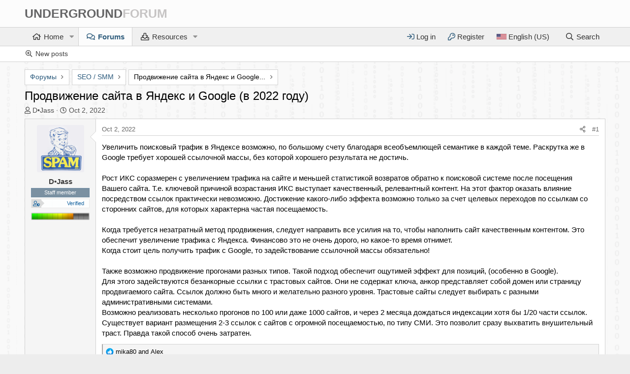

--- FILE ---
content_type: text/html; charset=utf-8
request_url: https://underground-forum.com/threads/prodvizhenie-sajta-v-jandeks-i-google-v-2022-godu.275/
body_size: 22107
content:
<!DOCTYPE html>
<html id="XF" lang="en-US" dir="LTR"
	data-app="public"
	data-template="thread_view"
	data-container-key="node-26"
	data-content-key="thread-275"
	data-logged-in="false"
	data-cookie-prefix="xf_"
	data-csrf="1769620456,872dccc1efaaadf84d648a697d2364a0"
	class="has-no-js template-thread_view"
	>
<head>
	<meta charset="utf-8" />
	<meta http-equiv="X-UA-Compatible" content="IE=Edge" />
	<meta name="viewport" content="width=device-width, initial-scale=1, viewport-fit=cover">

	
	
	

	<title>Продвижение сайта в Яндекс и Google (в 2022... | underground-forum.com</title>
	

	<link rel="manifest" href="/webmanifest.php">
	
		<meta name="theme-color" content="#fcfcfc" />
	

	<meta name="apple-mobile-web-app-title" content="UF">
	
   

   <link rel="alternate" hreflang="x-default" href="https://underground-forum.com/" />
			
						
                      

	
		
		<meta name="description" content="Узнайте от чего зависит рост икс в яндексе, важны ли крауд ссылки для поисковков и как можно увеличить ссылочную массу." />
		<meta property="og:description" content="Узнайте от чего зависит рост икс в яндексе, важны ли крауд ссылки для поисковков и как можно увеличить ссылочную массу." />
		<meta property="twitter:description" content="Узнайте от чего зависит рост икс в яндексе, важны ли крауд ссылки для поисковков и как можно увеличить ссылочную массу." />
	
	
		<meta property="og:url" content="https://underground-forum.com/threads/prodvizhenie-sajta-v-jandeks-i-google-v-2022-godu.275/" />
	
		<link rel="canonical" href="https://underground-forum.com/threads/prodvizhenie-sajta-v-jandeks-i-google-v-2022-godu.275/" />
	

	
		
	
	
	<meta property="og:site_name" content="SEO forum - SMM, email marketing | underground-forum.com" />


	
	
		
	
	
	<meta property="og:type" content="website" />


	
	
		
	
	
	
		<meta property="og:title" content="Продвижение сайта в Яндекс и Google (в 2022 году)" />
		<meta property="twitter:title" content="Продвижение сайта в Яндекс и Google (в 2022 году)" />
	


	
	
	
	

	
	

	


	<link rel="preload" href="/styles/fonts/fa/fa-regular-400.woff2?_v=5.15.3" as="font" type="font/woff2" crossorigin="anonymous" />


	<link rel="preload" href="/styles/fonts/fa/fa-solid-900.woff2?_v=5.15.3" as="font" type="font/woff2" crossorigin="anonymous" />


<link rel="preload" href="/styles/fonts/fa/fa-brands-400.woff2?_v=5.15.3" as="font" type="font/woff2" crossorigin="anonymous" />

	<link rel="stylesheet" href="/css.php?css=public%3Anormalize.css%2Cpublic%3Afa.css%2Cpublic%3Acore.less%2Cpublic%3Aapp.less&amp;s=6&amp;l=1&amp;d=1754967635&amp;k=03debe5c9863811326336d31228b49b81b825dfe" />

	<link rel="stylesheet" href="/css.php?css=public%3Abb_code.less%2Cpublic%3Acxf_advanced_footer.less%2Cpublic%3Ames_share_controls.less%2Cpublic%3Amessage.less%2Cpublic%3Ashare_controls.less%2Cpublic%3Astmlt_languages.less%2Cpublic%3Axentr_reputation_system_speed.less%2Cpublic%3Aextra.less&amp;s=6&amp;l=1&amp;d=1754967635&amp;k=f950e5fb68626475e487e10e76b840ab2a19c66b" />

	
		<script src="/js/xf/preamble.min.js?_v=d0dadfab"></script>
	
	




	

	

	

	





	
		<link rel="icon" type="image/png" href="https://underground-forum.com/data/assets/logo/favicon-32x32.png" sizes="32x32" />
	
	
	
	
	
	

	<script type="text/javascript" >
	(function(m,e,t,r,i,k,a){m[i]=m[i]||function(){(m[i].a=m[i].a||[]).push(arguments)};
	m[i].l=1*new Date();k=e.createElement(t),a=e.getElementsByTagName(t)[0],k.async=1,k.src=r,a.parentNode.insertBefore(k,a)})
	(window, document, "script", "https://mc.yandex.ru/metrika/tag.js", "ym");

	ym(87324511, "init", {
		clickmap:true,
		trackLinks:true,
		accurateTrackBounce:true,
		webvisor:true,
		
	   });
	</script>
	<noscript>
		<div>
			<img src="https://mc.yandex.ru/watch/87324511" style="position:absolute; left:-9999px;" alt="" />
		</div>
	</noscript>


	<script async src="https://www.googletagmanager.com/gtag/js?id=G-GDVEEBS1FB"></script>
	<script>
		window.dataLayer = window.dataLayer || [];
		function gtag(){dataLayer.push(arguments);}
		gtag('js', new Date());
		gtag('config', 'G-GDVEEBS1FB', {
			// 
			
			
		});
	</script>

</head>
<body data-template="thread_view">

	
<!-- Google tag (gtag.js) -->
<script async src="https://www.googletagmanager.com/gtag/js?id=G-LW3Z8V82H3"></script>
<script>
  window.dataLayer = window.dataLayer || [];
  function gtag(){dataLayer.push(arguments);}
  gtag('js', new Date());

  gtag('config', 'G-LW3Z8V82H3');
</script>
	
	<!-- Top.Mail.Ru counter -->
<script type="text/javascript">
var _tmr = window._tmr || (window._tmr = []);
_tmr.push({id: "3260889", type: "pageView", start: (new Date()).getTime()});
(function (d, w, id) {
  if (d.getElementById(id)) return;
  var ts = d.createElement("script"); ts.type = "text/javascript"; ts.async = true; ts.id = id;
  ts.src = "https://top-fwz1.mail.ru/js/code.js";
  var f = function () {var s = d.getElementsByTagName("script")[0]; s.parentNode.insertBefore(ts, s);};
  if (w.opera == "[object Opera]") { d.addEventListener("DOMContentLoaded", f, false); } else { f(); }
})(document, window, "tmr-code");
</script>
<noscript><div><img src="https://top-fwz1.mail.ru/counter?id=3260889;js=na" style="position:absolute;left:-9999px;" alt="Top.Mail.Ru" /></div></noscript>
<!-- /Top.Mail.Ru counter -->

<script type="text/javascript">(function() { var d = document, s = d.createElement('script'), g = 'getElementsByTagName'; s.type = 'text/javascript'; s.charset='UTF-8'; s.async = true; s.src = ('https:' == window.location.protocol ? 'https' : 'http')  + '://socpublic.com/themes/assets/global/scripts/visit_js.js'; var h=d[g]('body')[0]; h.appendChild(s); })();</script>
	
<div class="p-pageWrapper" id="top">





<header class="p-header" id="header">
	<div class="p-header-inner">
		<div class="p-header-content">

			<div class="p-header-logo p-header-logo--image">
				<span onclick="javascript:document.location.href='/'">
					<span class="ctaLogoText">UNDERGROUND<span class="navcolor2">FORUM</span></span>
				</span>
			</div>

			
		</div>
	</div>
</header>





	<div class="p-navSticky p-navSticky--all" data-xf-init="sticky-header">
		
	<nav class="p-nav">
		<div class="p-nav-inner">
			<button type="button" class="button--plain p-nav-menuTrigger button" data-xf-click="off-canvas" data-menu=".js-headerOffCanvasMenu" tabindex="0" aria-label="Menu"><span class="button-text">
				<i aria-hidden="true"></i>
			</span></button>

			<div class="p-nav-smallLogo">
				<span onclick="javascript:document.location.href='/'">
					<span class="ctaLogoTextSmall">U<span class="navcolor2">F</span></span>
				</span>
			</div>

			<div class="p-nav-scroller hScroller" data-xf-init="h-scroller" data-auto-scroll=".p-navEl.is-selected">
				<div class="hScroller-scroll">
					<ul class="p-nav-list js-offCanvasNavSource">
					
						<li>
							
	<div class="p-navEl " data-has-children="true">
		

			
	
	<a href="https://underground-forum.com"
		class="p-navEl-link p-navEl-link--splitMenu "
		 rel="nofollow"
		
		
		data-nav-id="home">Home</a>


			<a data-xf-key="1"
				data-xf-click="menu"
				data-menu-pos-ref="< .p-navEl"
				class="p-navEl-splitTrigger"
				role="button"
				tabindex="0"
				aria-label="Toggle expanded"
				aria-expanded="false"
				aria-haspopup="true"></a>

		
		
			<div class="menu menu--structural" data-menu="menu" aria-hidden="true">
				<div class="menu-content">
					
						
	
	
	<a href="/register/"
		class="menu-linkRow u-indentDepth0 js-offCanvasCopy "
		 rel="nofollow"
		
		
		data-nav-id="defaultRegister">Register</a>

	

					
				</div>
			</div>
		
	</div>

						</li>
					
						<li>
							
	<div class="p-navEl is-selected" data-has-children="true">
		

			
	
	<a href="/"
		class="p-navEl-link p-navEl-link--splitMenu "
		 rel="nofollow"
		
		
		data-nav-id="forums">Forums</a>


			<a data-xf-key="2"
				data-xf-click="menu"
				data-menu-pos-ref="< .p-navEl"
				class="p-navEl-splitTrigger"
				role="button"
				tabindex="0"
				aria-label="Toggle expanded"
				aria-expanded="false"
				aria-haspopup="true"></a>

		
		
			<div class="menu menu--structural" data-menu="menu" aria-hidden="true">
				<div class="menu-content">
					
						
	
	
	<a href="/whats-new/posts/"
		class="menu-linkRow u-indentDepth0 js-offCanvasCopy "
		 rel="nofollow"
		
		
		data-nav-id="newPosts">New posts</a>

	

					
				</div>
			</div>
		
	</div>

						</li>
					
						<li>
							
	<div class="p-navEl " data-has-children="true">
		

			
	
	<a href="/resources/"
		class="p-navEl-link p-navEl-link--splitMenu "
		 rel="nofollow"
		
		
		data-nav-id="xfrm">Resources</a>


			<a data-xf-key="3"
				data-xf-click="menu"
				data-menu-pos-ref="< .p-navEl"
				class="p-navEl-splitTrigger"
				role="button"
				tabindex="0"
				aria-label="Toggle expanded"
				aria-expanded="false"
				aria-haspopup="true"></a>

		
		
			<div class="menu menu--structural" data-menu="menu" aria-hidden="true">
				<div class="menu-content">
					
						
	
	
	<a href="/search/?type=resource"
		class="menu-linkRow u-indentDepth0 js-offCanvasCopy "
		 rel="nofollow"
		
		
		data-nav-id="xfrmSearchResources">Search resources</a>

	

					
				</div>
			</div>
		
	</div>

						</li>
					
					</ul>
				</div>
			</div>

			<div class="p-nav-opposite">
				<div class="p-navgroup p-account p-navgroup--guest">
					
						<a href="/login/" rel="nofollow" class="p-navgroup-link p-navgroup-link--textual p-navgroup-link--logIn"
							data-xf-click="overlay" data-follow-redirects="on">
							<span class="p-navgroup-linkText">Log in</span>
						</a>
						
							<a href="/register/" rel="nofollow" class="p-navgroup-link p-navgroup-link--textual p-navgroup-link--register"
								data-xf-click="overlay" data-follow-redirects="on">
								<span class="p-navgroup-linkText">Register</span>
							</a>
						
					
				
    

    <a href="/misc/language"
       class="p-navgroup-link p-navgroup-link--iconic p-navgroup-link--language country-select"
       data-xf-click="menu"
       data-xf-key="shortcut.language"
       aria-label="Language"
       aria-expanded="false"
       aria-haspopup="true"
       title="Language">
        <i aria-hidden="true"><div class="flag us"></div></i>
        <span class="p-navgroup-linkText">English (US)</span>
    </a>

    <div class="menu menu--structural menu--wide" data-menu="menu" aria-hidden="true">
        <form class="menu-content">
            <h3 class="menu-header">Language</h3>
            <div class="menu-row">
                <div class="inputGroup inputGroup--joined">
                    <ul class="listPlain country-select">
                        
                            <li>
                                <a href="/misc/language?language_id=1&amp;t=1769620456%2C872dccc1efaaadf84d648a697d2364a0" class="menu-linkRow" dir="auto"><span class="flag us"></span> English (US)</a>
                            </li>
                        
                            <li>
                                <a href="/misc/language?language_id=2&amp;t=1769620456%2C872dccc1efaaadf84d648a697d2364a0" class="menu-linkRow" dir="auto"><span class="flag ru"></span> Russian (RU)</a>
                            </li>
                        
                    </ul>
                </div>
            </div>
            <input type="hidden" name="_xfToken" value="1769620456,872dccc1efaaadf84d648a697d2364a0" />
        </form>
    </div>

</div>
<div class="p-navgroup p-discovery">
					<a link="/whats-new/"
						class="p-navgroup-link p-navgroup-link--iconic p-navgroup-link--whatsnew"
						aria-label="What&#039;s new"
						title="What&#039;s new">
						<i aria-hidden="true"></i>
						<span class="p-navgroup-linkText">What's new</span>
					</a>

					
						<span
							class="p-navgroup-link p-navgroup-link--iconic p-navgroup-link--search"
							data-xf-click="menu"
							data-xf-key="/"
							aria-label="Search"
							aria-expanded="false"
							aria-haspopup="true"
							title="Search">
							<i aria-hidden="true"></i>
							<span class="p-navgroup-linkText">Search</span>
						</span>
						<div class="menu menu--structural menu--wide" data-menu="menu" aria-hidden="true">
							<form action="/search/search" method="post"
								class="menu-content"
								data-xf-init="quick-search">

								<h3 class="menu-header">Search</h3>
								
								<div class="menu-row">
									
										<div class="inputGroup inputGroup--joined">
											<input type="text" class="input" name="keywords" placeholder="Search…" aria-label="Search" data-menu-autofocus="true" />
											
			<select name="constraints" class="js-quickSearch-constraint input" aria-label="Search within">
				<option value="">Everywhere</option>
<option value="{&quot;search_type&quot;:&quot;post&quot;}">Threads</option>
<option value="{&quot;search_type&quot;:&quot;post&quot;,&quot;c&quot;:{&quot;nodes&quot;:[26],&quot;child_nodes&quot;:1}}">This forum</option>
<option value="{&quot;search_type&quot;:&quot;post&quot;,&quot;c&quot;:{&quot;thread&quot;:275}}">This thread</option>

			</select>
		
										</div>
									
								</div>

								
								<div class="menu-row">
									<label class="iconic"><input type="checkbox"  name="c[title_only]" value="1" /><i aria-hidden="true"></i><span class="iconic-label">Search titles only

												
													<span tabindex="0" role="button"
														data-xf-init="tooltip" data-trigger="hover focus click" title="Tags will also be searched">

														<i class="fa--xf far fa-question-circle u-muted u-smaller" aria-hidden="true"></i>
													</span></span></label>

								</div>
								
								<div class="menu-row">
									<div class="inputGroup">
										<span class="inputGroup-text" id="ctrl_search_menu_by_member">By:</span>
										<input type="text" class="input" name="c[users]" data-xf-init="auto-complete" placeholder="Member" aria-labelledby="ctrl_search_menu_by_member" />
									</div>
								</div>
								<div class="menu-footer">
									<span class="menu-footer-controls">
										<button type="submit" class="button--primary button button--icon button--icon--search"><span class="button-text">Search</span></button>
										<a href="/search/" class="button"><span class="button-text">Advanced search…</span></a>
									</span>
								</div>

								<input type="hidden" name="_xfToken" value="1769620456,872dccc1efaaadf84d648a697d2364a0" />
							</form>
						</div>
					
				</div>
			</div>
		</div>
	</nav>

		
	
		<div class="p-sectionLinks">
			<div class="p-sectionLinks-inner hScroller" data-xf-init="h-scroller">
				<div class="hScroller-scroll">
					<ul class="p-sectionLinks-list">
					
						<li>
							
	<div class="p-navEl " >
		

			
	
	<a href="/whats-new/posts/"
		class="p-navEl-link "
		 rel="nofollow"
		
		data-xf-key="alt+1"
		data-nav-id="newPosts">New posts</a>


			

		
		
	</div>

						</li>
					
					</ul>
				</div>
			</div>
		</div>
	

	</div>


<div class="offCanvasMenu offCanvasMenu--nav js-headerOffCanvasMenu" data-menu="menu" aria-hidden="true" data-ocm-builder="navigation">
	<div class="offCanvasMenu-backdrop" data-menu-close="true"></div>
	<div class="offCanvasMenu-content">
		<div class="offCanvasMenu-header">
			Menu
			<a class="offCanvasMenu-closer" data-menu-close="true" role="button" tabindex="0" aria-label="Close"></a>
		</div>
		
			<div class="p-offCanvasRegisterLink">
				<div class="offCanvasMenu-linkHolder">
					<a href="/login/" class="offCanvasMenu-link" data-xf-click="overlay" data-menu-close="true">
						Log in
					</a>
				</div>
				<hr class="offCanvasMenu-separator" />
				
					<div class="offCanvasMenu-linkHolder">
						<a href="/register/" class="offCanvasMenu-link" data-xf-click="overlay" data-menu-close="true">
							Register
						</a>
					</div>
					<hr class="offCanvasMenu-separator" />
				
			</div>
		
		<div class="js-offCanvasNavTarget"></div>
		<div class="offCanvasMenu-installBanner js-installPromptContainer" style="display: none;" data-xf-init="install-prompt">
			<div class="offCanvasMenu-installBanner-header">Install the app</div>
			<button type="button" class="js-installPromptButton button"><span class="button-text">Install</span></button>
		</div>
	</div>
</div>

<div class="p-body">
	<div class="p-body-inner">
		<!--XF:EXTRA_OUTPUT-->

		

		

		
		
	
		<ul class="p-breadcrumbs "
			itemscope itemtype="https://schema.org/BreadcrumbList">
		
			

			
				
					<!-- XF 2.2.8.x -->
					
						
					
				
			
			<li class="itemListElement--hider"></li>
			
			

			

			
			
			
				
				
	<li itemprop="itemListElement" itemscope itemtype="https://schema.org/ListItem">
		<a href="/#forumy.5" itemprop="item">
			<span itemprop="name">Форумы</span>
		</a>
		<meta itemprop="position" content="1" />
	</li>

			
				
				
	<li itemprop="itemListElement" itemscope itemtype="https://schema.org/ListItem">
		<a href="/forums/seo-smm.26/" itemprop="item">
			<span itemprop="name">SEO / SMM</span>
		</a>
		<meta itemprop="position" content="2" />
	</li>

			
			
				
				
	<li itemprop="itemListElement" itemscope itemtype="https://schema.org/ListItem" class="listItem--current">
		<span itemprop="name" itemprop="item">Продвижение сайта в Яндекс и Google...</span>
		<meta itemprop="position" content="3" />
	</li>

			

		
		</ul>
	

		

		
	<noscript class="js-jsWarning"><div class="blockMessage blockMessage--important blockMessage--iconic u-noJsOnly">JavaScript is disabled. For a better experience, please enable JavaScript in your browser before proceeding.</div></noscript>

		
	<div class="blockMessage blockMessage--important blockMessage--iconic js-browserWarning" style="display: none">You are using an out of date browser. It  may not display this or other websites correctly.<br />You should upgrade or use an <a href="https://www.google.com/chrome/" target="_blank" rel="noopener">alternative browser</a>.</div>


		
			<div class="p-body-header">
			
				
					<div class="p-title ">
					
						
							<h1 class="p-title-value">Продвижение сайта в Яндекс и Google (в 2022 году)</h1>
						
						
					
					</div>
				

				
					<div class="p-description">
	<ul class="listInline listInline--bullet">
		<li>
			<i class="fa--xf far fa-user" aria-hidden="true" title="Thread starter"></i>
			<span class="u-srOnly">Thread starter</span>

			
	D•Jass

		</li>
		<li>
			<i class="fa--xf far fa-clock" aria-hidden="true" title="Start date"></i>
			<span class="u-srOnly">Start date</span>

			<span class="u-concealed"><time  class="u-dt" dir="auto" datetime="2022-10-02T16:04:09+0300" data-time="1664715849" data-date-string="Oct 2, 2022" data-time-string="4:04 PM" title="Oct 2, 2022 at 4:04 PM">Oct 2, 2022</time></span>
		</li>
		
	</ul>
</div>
				
			
			</div>
		

		<div class="p-body-main  ">
			
			<div class="p-body-contentCol"></div>
			

			

			<div class="p-body-content">
				
				<div class="p-body-pageContent">










	




	
	
	
		
	
	
	


	
	
	
		
	
	
	


	
	
		
	
	
	


	
	












	

	
		
	



















<div class="block block--messages" data-xf-init="" data-type="post" data-href="/inline-mod/" data-search-target="*">

	<span class="u-anchorTarget" id="posts"></span>

	
		
	

	

	<div class="block-outer"></div>

	

	
		
	<div class="block-outer js-threadStatusField"></div>

	

	<div class="block-container lbContainer"
		data-xf-init="lightbox select-to-quote"
		data-message-selector=".js-post"
		data-lb-id="thread-275"
		data-lb-universal="0">

		<div class="block-body js-replyNewMessageContainer">
			
				

					

					
						

	

	

	
	<article class="message message--post js-post js-inlineModContainer  "
		data-author="D•Jass"
		data-content="post-1123"
		id="js-post-1123">

		<span class="u-anchorTarget" id="post-1123"></span>

		
			<div class="message-inner">
				
					<div class="message-cell message-cell--user">
						

	<section itemscope itemtype="https://schema.org/Person" class="message-user">
		<div class="message-avatar ">
			<div class="message-avatar-wrapper">

	<span class="avatar avatar--m" data-user-id="6">
			<img src="/data/avatars/m/0/6.jpg?1633679610" srcset="/data/avatars/l/0/6.jpg?1633679610 2x" alt="D•Jass" class="avatar-u6-m" width="96" height="96" loading="lazy" itemprop="image" />
		</span>

				
			</div>
		</div>
		<div class="message-userDetails">
			
	<h4 class="message-name cxf-rul">D•Jass</h4>

			
			<div class="userBanner userBanner--staff message-userBanner" dir="auto" itemprop="jobTitle"><span class="userBanner-before"></span><strong>Staff member</strong><span class="userBanner-after"></span></div>
<div class="userBanner unlimitedBanner userBanner--1 message-userBanner" itemprop="jobTitle"><span class="userBanner-before"></span><strong>Verified</strong><span class="userBanner-after"></span></div>
		</div>

	

		
			
			
		

	

		
	
			










	<div class="reputation-ranks" style="padding-top: 8px;">
		 <img src="/styles/XENTR/ReputationSystem/full_speed8.png" data-xf-init="tooltip"title="393 Trophy points">
			
	</div>





	
	
<span class="message-userArrow"></span>
	</section>

					</div>
				

				
					<div class="message-cell message-cell--main">
					
						<div class="message-main js-quickEditTarget">

							
								

	<header class="message-attribution message-attribution--split">
		<ul class="message-attribution-main listInline ">
			
			
			<li class="u-concealed">
				<span>
					<time  class="u-dt" dir="auto" datetime="2022-10-02T16:04:09+0300" data-time="1664715849" data-date-string="Oct 2, 2022" data-time-string="4:04 PM" title="Oct 2, 2022 at 4:04 PM" itemprop="datePublished">Oct 2, 2022</time>
				</span>
			</li>
			
		</ul>

		<ul class="message-attribution-opposite message-attribution-opposite--list ">
			
			<li> 
				<span
					class="message-attribution-gadget"
					data-xf-init="share-tooltip"
					data-href="/posts/1123/share"
					aria-label="Share"
					rel="nofollow">
					<i class="fa--xf far fa-share-alt" aria-hidden="true"></i>
				</span>
			</li>
		    
			
				<li>
					<span>
						#1
					</span>
				</li>
			
		</ul>
	</header>

							

							<div class="message-content js-messageContent">
							

								
									
	
	
	

								

								
									

	<div class="message-userContent lbContainer js-lbContainer "
		data-lb-id="post-1123"
		data-lb-caption-desc="D•Jass &middot; Oct 2, 2022 at 4:04 PM">

		
			

	

		

		<article class="message-body js-selectToQuote">
			
				
			
			
				<div class="bbWrapper">Увеличить поисковый трафик в Яндексе возможно, по большому счету благодаря всеобъемлющей семантике в каждой теме. Раскрутка же в Google требует хорошей ссылочной массы, без которой хорошего результата не достичь.<br />
<br />
Рост ИКС соразмерен с увеличением трафика на сайте и меньшей статистикой возвратов обратно к поисковой системе после посещения Вашего сайта. Т.е. ключевой причиной возрастания ИКС выступает качественный, релевантный контент. На этот фактор оказать влияние посредством ссылок практически невозможно. Достижение какого-либо эффекта возможно только за счет целевых переходов по ссылкам со сторонних сайтов, для которых характерна частая посещаемость.<br />
<br />
Когда требуется незатратный метод продвижения, следует направить все усилия на то, чтобы наполнить сайт качественным контентом. Это обеспечит увеличение трафика с Яндекса. Финансово это не очень дорого, но какое-то время отнимет.<br />
Когда стоит цель получить трафик с Google, то задействование ссылочной массы обязательно!<br />
<br />
Также возможно продвижение прогонами разных типов. Такой подход обеспечит ощутимей эффект для позиций, (особенно в Google). <br />
Для этого задействуются безанкорные ссылки с трастовых сайтов. Они не содержат ключа, анкор представляет собой домен или страницу продвигаемого сайта. Ссылок должно быть много и желательно разного уровня. Трастовые сайты следует выбирать с разными административными системами.<br />
Возможно реализовать несколько прогонов по 100 или даже 1000 сайтов, и через 2 месяца дождаться индексации хотя бы 1/20 части ссылок. Существует вариант размещения 2-3 ссылок с сайтов с огромной посещаемостью, по типу СМИ. Это позволит сразу выхватить внушительный траст. Правда такой способ очень затратен.</div>
			
			<div class="js-selectToQuoteEnd">&nbsp;</div>
			
				
			
		</article>

		
			

	

		

		
	</div>

								

								
									
	

								

								
									
	

								

							
							</div>

							
								
	<footer class="message-footer">
		

		<div class="reactionsBar js-reactionsList is-active">
			
	
	
		<ul class="reactionSummary">
		
			<li><span class="reaction reaction--small reaction--1" data-reaction-id="1"><i aria-hidden="true"></i><img src="[data-uri]" class="reaction-sprite js-reaction" alt="Like" title="Like" /></span></li>
		
		</ul>
	


<span class="u-srOnly">Reactions:</span>

<bdi>mika80</bdi> and <bdi>Alex</bdi>

		</div>

		<div class="js-historyTarget message-historyTarget toggleTarget" data-href="trigger-href"></div>
	</footer>

							
						</div>

					
					</div>
				
			</div>
		
	</article>

	
	

					

					

				

					

					
						

	

	

	
	<article class="message message--post js-post js-inlineModContainer  "
		data-author="Alex"
		data-content="post-1126"
		id="js-post-1126">

		<span class="u-anchorTarget" id="post-1126"></span>

		
			<div class="message-inner">
				
					<div class="message-cell message-cell--user">
						

	<section itemscope itemtype="https://schema.org/Person" class="message-user">
		<div class="message-avatar ">
			<div class="message-avatar-wrapper">

	<span class="avatar avatar--m avatar--default avatar--default--dynamic" data-user-id="144" style="background-color: #999966; color: #2e2e1f">
			<span class="avatar-u144-m" role="img" aria-label="Alex">A</span>
		</span>

				
			</div>
		</div>
		<div class="message-userDetails">
			
	<h4 class="message-name cxf-rul">Alex</h4>

			
			<div class="userBanner unlimitedBanner userBanner--1 message-userBanner" itemprop="jobTitle"><span class="userBanner-before"></span><strong>Verified</strong><span class="userBanner-after"></span></div>
		</div>

	

		
			
			
		

	

		
	
			










	<div class="reputation-ranks" style="padding-top: 8px;">
		 <img src="/styles/XENTR/ReputationSystem/full_speed5.png" data-xf-init="tooltip" title="113 Trophy points">
			
	</div>





	
	
<span class="message-userArrow"></span>
	</section>

					</div>
				

				
					<div class="message-cell message-cell--main">
					
						<div class="message-main js-quickEditTarget">

							
								

	<header class="message-attribution message-attribution--split">
		<ul class="message-attribution-main listInline ">
			
			
			<li class="u-concealed">
				<span>
					<time  class="u-dt" dir="auto" datetime="2022-10-03T01:44:38+0300" data-time="1664750678" data-date-string="Oct 3, 2022" data-time-string="1:44 AM" title="Oct 3, 2022 at 1:44 AM" itemprop="datePublished">Oct 3, 2022</time>
				</span>
			</li>
			
		</ul>

		<ul class="message-attribution-opposite message-attribution-opposite--list ">
			
			<li> 
				<span
					class="message-attribution-gadget"
					data-xf-init="share-tooltip"
					data-href="/posts/1126/share"
					aria-label="Share"
					rel="nofollow">
					<i class="fa--xf far fa-share-alt" aria-hidden="true"></i>
				</span>
			</li>
		    
			
				<li>
					<span>
						#2
					</span>
				</li>
			
		</ul>
	</header>

							

							<div class="message-content js-messageContent">
							

								
									
	
	
	

								

								
									

	<div class="message-userContent lbContainer js-lbContainer "
		data-lb-id="post-1126"
		data-lb-caption-desc="Alex &middot; Oct 3, 2022 at 1:44 AM">

		

		<article class="message-body js-selectToQuote">
			
				
			
			
				<div class="bbWrapper"><blockquote data-attributes="member: 6" data-quote="D•Jass" data-source="post: 1123"
	class="bbCodeBlock bbCodeBlock--expandable bbCodeBlock--quote js-expandWatch">
	
		<div class="bbCodeBlock-title">
			
				<a href="/goto/post?id=1123"
					class="bbCodeBlock-sourceJump"
					rel="nofollow"
					data-xf-click="attribution"
					data-content-selector="#post-1123">D•Jass said:</a>
			
		</div>
	
	<div class="bbCodeBlock-content">
		
		<div class="bbCodeBlock-expandContent js-expandContent ">
		
			Увеличить поисковый трафик в Яндексе возможно, по большому счету благодаря всеобъемлющей семантике в каждой теме. Раскрутка же в Google требует хорошей ссылочной массы, без которой хорошего результата не достичь.<br />
<br />
Рост ИКС соразмерен с увеличением трафика на сайте и меньшей статистикой возвратов обратно к поисковой системе после посещения Вашего сайта. Т.е. ключевой причиной возрастания ИКС выступает качественный, релевантный контент. На этот фактор оказать влияние посредством ссылок практически невозможно. Достижение какого-либо эффекта возможно только за счет целевых переходов по ссылкам со сторонних сайтов, для которых характерна частая посещаемость.<br />
<br />
Когда требуется незатратный метод продвижения, следует направить все усилия на то, чтобы наполнить сайт качественным контентом. Это обеспечит увеличение трафика с Яндекса. Финансово это не очень дорого, но какое-то время отнимет.<br />
Когда стоит цель получить трафик с Google, то задействование ссылочной массы обязательно!<br />
<br />
Также возможно продвижение прогонами разных типов. Такой подход обеспечит ощутимей эффект для позиций, (особенно в Google).<br />
Для этого задействуются безанкорные ссылки с трастовых сайтов. Они не содержат ключа, анкор представляет собой домен или страницу продвигаемого сайта. Ссылок должно быть много и желательно разного уровня. Трастовые сайты следует выбирать с разными административными системами.<br />
Возможно реализовать несколько прогонов по 100 или даже 1000 сайтов, и через 2 месяца дождаться индексации хотя бы 1/20 части ссылок. Существует вариант размещения 2-3 ссылок с сайтов с огромной посещаемостью, по типу СМИ. Это позволит сразу выхватить внушительный траст. Правда такой способ очень затратен.
		
		</div>
		<div class="bbCodeBlock-expandLink js-expandLink"><a role="button" tabindex="0">Click to expand...</a></div>
	</div>
</blockquote>А некоторые потом ещё говорят, что ссылки якобы бесполезны</div>
			
			<div class="js-selectToQuoteEnd">&nbsp;</div>
			
				
			
		</article>

		

		
	</div>

								

								
									
	

								

								
									
	

								

							
							</div>

							
								
	<footer class="message-footer">
		

		<div class="reactionsBar js-reactionsList ">
			
		</div>

		<div class="js-historyTarget message-historyTarget toggleTarget" data-href="trigger-href"></div>
	</footer>

							
						</div>

					
					</div>
				
			</div>
		
	</article>

	
	

					

					

				

					

					
						

	

	

	
	<article class="message message--post js-post js-inlineModContainer  "
		data-author="wakeful"
		data-content="post-1127"
		id="js-post-1127">

		<span class="u-anchorTarget" id="post-1127"></span>

		
			<div class="message-inner">
				
					<div class="message-cell message-cell--user">
						

	<section itemscope itemtype="https://schema.org/Person" class="message-user">
		<div class="message-avatar ">
			<div class="message-avatar-wrapper">

	<span class="avatar avatar--m avatar--default avatar--default--dynamic" data-user-id="487" style="background-color: #d6995c; color: #66401a">
			<span class="avatar-u487-m" role="img" aria-label="wakeful">W</span>
		</span>

				
			</div>
		</div>
		<div class="message-userDetails">
			
	<h4 class="message-name cxf-rul">wakeful</h4>

			
			
		</div>

	

		
			
			
		

	

		
	
			










	<div class="reputation-ranks" style="padding-top: 8px;">
		 <img src="/styles/XENTR/ReputationSystem/empty_speed.png" data-xf-init="tooltip" title="2 Trophy points">
    	
	</div>





	
	
<span class="message-userArrow"></span>
	</section>

					</div>
				

				
					<div class="message-cell message-cell--main">
					
						<div class="message-main js-quickEditTarget">

							
								

	<header class="message-attribution message-attribution--split">
		<ul class="message-attribution-main listInline ">
			
			
			<li class="u-concealed">
				<span>
					<time  class="u-dt" dir="auto" datetime="2022-10-03T16:01:23+0300" data-time="1664802083" data-date-string="Oct 3, 2022" data-time-string="4:01 PM" title="Oct 3, 2022 at 4:01 PM" itemprop="datePublished">Oct 3, 2022</time>
				</span>
			</li>
			
		</ul>

		<ul class="message-attribution-opposite message-attribution-opposite--list ">
			
			<li> 
				<span
					class="message-attribution-gadget"
					data-xf-init="share-tooltip"
					data-href="/posts/1127/share"
					aria-label="Share"
					rel="nofollow">
					<i class="fa--xf far fa-share-alt" aria-hidden="true"></i>
				</span>
			</li>
		    
			
				<li>
					<span>
						#3
					</span>
				</li>
			
		</ul>
	</header>

							

							<div class="message-content js-messageContent">
							

								
									
	
	
	

								

								
									

	<div class="message-userContent lbContainer js-lbContainer "
		data-lb-id="post-1127"
		data-lb-caption-desc="wakeful &middot; Oct 3, 2022 at 4:01 PM">

		

		<article class="message-body js-selectToQuote">
			
				
			
			
				<div class="bbWrapper">Не рекомендовал бы закупать ссылки сразу и в больших объемах.</div>
			
			<div class="js-selectToQuoteEnd">&nbsp;</div>
			
				
			
		</article>

		

		
	</div>

								

								
									
	

								

								
									
	

								

							
							</div>

							
								
	<footer class="message-footer">
		

		<div class="reactionsBar js-reactionsList ">
			
		</div>

		<div class="js-historyTarget message-historyTarget toggleTarget" data-href="trigger-href"></div>
	</footer>

							
						</div>

					
					</div>
				
			</div>
		
	</article>

	
	

					

					

				

					

					
						

	

	

	
	<article class="message message--post js-post js-inlineModContainer  "
		data-author="imported"
		data-content="post-1131"
		id="js-post-1131">

		<span class="u-anchorTarget" id="post-1131"></span>

		
			<div class="message-inner">
				
					<div class="message-cell message-cell--user">
						

	<section itemscope itemtype="https://schema.org/Person" class="message-user">
		<div class="message-avatar ">
			<div class="message-avatar-wrapper">

	<span class="avatar avatar--m avatar--default avatar--default--dynamic" data-user-id="493" style="background-color: #0f3d0f; color: #33cc33">
			<span class="avatar-u493-m" role="img" aria-label="imported">I</span>
		</span>

				
			</div>
		</div>
		<div class="message-userDetails">
			
	<h4 class="message-name cxf-rul">imported</h4>

			
			<div class="userBanner unlimitedBanner userBanner--1 message-userBanner" itemprop="jobTitle"><span class="userBanner-before"></span><strong>Verified</strong><span class="userBanner-after"></span></div>
		</div>

	

		
			
			
		

	

		
	
			










	<div class="reputation-ranks" style="padding-top: 8px;">
		 <img src="/styles/XENTR/ReputationSystem/full_speed3.png" data-xf-init="tooltip" title="30 Trophy points">
			
	</div>





	
	
<span class="message-userArrow"></span>
	</section>

					</div>
				

				
					<div class="message-cell message-cell--main">
					
						<div class="message-main js-quickEditTarget">

							
								

	<header class="message-attribution message-attribution--split">
		<ul class="message-attribution-main listInline ">
			
			
			<li class="u-concealed">
				<span>
					<time  class="u-dt" dir="auto" datetime="2022-10-04T16:24:12+0300" data-time="1664889852" data-date-string="Oct 4, 2022" data-time-string="4:24 PM" title="Oct 4, 2022 at 4:24 PM" itemprop="datePublished">Oct 4, 2022</time>
				</span>
			</li>
			
		</ul>

		<ul class="message-attribution-opposite message-attribution-opposite--list ">
			
			<li> 
				<span
					class="message-attribution-gadget"
					data-xf-init="share-tooltip"
					data-href="/posts/1131/share"
					aria-label="Share"
					rel="nofollow">
					<i class="fa--xf far fa-share-alt" aria-hidden="true"></i>
				</span>
			</li>
		    
			
				<li>
					<span>
						#4
					</span>
				</li>
			
		</ul>
	</header>

							

							<div class="message-content js-messageContent">
							

								
									
	
	
	

								

								
									

	<div class="message-userContent lbContainer js-lbContainer "
		data-lb-id="post-1131"
		data-lb-caption-desc="imported &middot; Oct 4, 2022 at 4:24 PM">

		

		<article class="message-body js-selectToQuote">
			
				
			
			
				<div class="bbWrapper"><blockquote data-attributes="member: 144" data-quote="Alex" data-source="post: 1126"
	class="bbCodeBlock bbCodeBlock--expandable bbCodeBlock--quote js-expandWatch">
	
		<div class="bbCodeBlock-title">
			
				<a href="/goto/post?id=1126"
					class="bbCodeBlock-sourceJump"
					rel="nofollow"
					data-xf-click="attribution"
					data-content-selector="#post-1126">Alex said:</a>
			
		</div>
	
	<div class="bbCodeBlock-content">
		
		<div class="bbCodeBlock-expandContent js-expandContent ">
		
			А некоторые потом ещё говорят, что ссылки якобы бесполезны
		
		</div>
		<div class="bbCodeBlock-expandLink js-expandLink"><a role="button" tabindex="0">Click to expand...</a></div>
	</div>
</blockquote>В 2022, согласно Google, на сайт должны вести только естественные ссылки. Те, что вы получаете специально, чтобы поднять свои страницы в google, по факту не являются естественными, и поэтому сайт может быть оштрафован. Так то.</div>
			
			<div class="js-selectToQuoteEnd">&nbsp;</div>
			
				
			
		</article>

		

		
	</div>

								

								
									
	

								

								
									
	

								

							
							</div>

							
								
	<footer class="message-footer">
		

		<div class="reactionsBar js-reactionsList ">
			
		</div>

		<div class="js-historyTarget message-historyTarget toggleTarget" data-href="trigger-href"></div>
	</footer>

							
						</div>

					
					</div>
				
			</div>
		
	</article>

	
	

					

					

				

					

					
						

	

	

	
	<article class="message message--post js-post js-inlineModContainer  "
		data-author="Ros"
		data-content="post-1532"
		id="js-post-1532">

		<span class="u-anchorTarget" id="post-1532"></span>

		
			<div class="message-inner">
				
					<div class="message-cell message-cell--user">
						

	<section itemscope itemtype="https://schema.org/Person" class="message-user">
		<div class="message-avatar ">
			<div class="message-avatar-wrapper">

	<span class="avatar avatar--m" data-user-id="894">
			<img src="/data/avatars/m/0/894.jpg?1685447287" srcset="/data/avatars/l/0/894.jpg?1685447287 2x" alt="Ros" class="avatar-u894-m" width="96" height="96" loading="lazy" itemprop="image" />
		</span>

				
			</div>
		</div>
		<div class="message-userDetails">
			
	<h4 class="message-name cxf-rul">Ros</h4>

			
			<div class="userBanner unlimitedBanner userBanner--1 message-userBanner" itemprop="jobTitle"><span class="userBanner-before"></span><strong>Verified</strong><span class="userBanner-after"></span></div>
		</div>

	

		
			
			
		

	

		
	
			










	<div class="reputation-ranks" style="padding-top: 8px;">
		 <img src="/styles/XENTR/ReputationSystem/full_speed2.png" data-xf-init="tooltip" title="20 Trophy points">
			
	</div>





	
	
<span class="message-userArrow"></span>
	</section>

					</div>
				

				
					<div class="message-cell message-cell--main">
					
						<div class="message-main js-quickEditTarget">

							
								

	<header class="message-attribution message-attribution--split">
		<ul class="message-attribution-main listInline ">
			
			
			<li class="u-concealed">
				<span>
					<time  class="u-dt" dir="auto" datetime="2023-05-30T21:09:10+0300" data-time="1685470150" data-date-string="May 30, 2023" data-time-string="9:09 PM" title="May 30, 2023 at 9:09 PM" itemprop="datePublished">May 30, 2023</time>
				</span>
			</li>
			
		</ul>

		<ul class="message-attribution-opposite message-attribution-opposite--list ">
			
			<li> 
				<span
					class="message-attribution-gadget"
					data-xf-init="share-tooltip"
					data-href="/posts/1532/share"
					aria-label="Share"
					rel="nofollow">
					<i class="fa--xf far fa-share-alt" aria-hidden="true"></i>
				</span>
			</li>
		    
			
				<li>
					<span>
						#5
					</span>
				</li>
			
		</ul>
	</header>

							

							<div class="message-content js-messageContent">
							

								
									
	
	
	

								

								
									

	<div class="message-userContent lbContainer js-lbContainer "
		data-lb-id="post-1532"
		data-lb-caption-desc="Ros &middot; May 30, 2023 at 9:09 PM">

		

		<article class="message-body js-selectToQuote">
			
				
			
			
				<div class="bbWrapper"><blockquote data-attributes="member: 487" data-quote="wakeful" data-source="post: 1127"
	class="bbCodeBlock bbCodeBlock--expandable bbCodeBlock--quote js-expandWatch">
	
		<div class="bbCodeBlock-title">
			
				<a href="/goto/post?id=1127"
					class="bbCodeBlock-sourceJump"
					rel="nofollow"
					data-xf-click="attribution"
					data-content-selector="#post-1127">wakeful said:</a>
			
		</div>
	
	<div class="bbCodeBlock-content">
		
		<div class="bbCodeBlock-expandContent js-expandContent ">
		
			Не рекомендовал бы закупать ссылки сразу и в больших объемах.
		
		</div>
		<div class="bbCodeBlock-expandLink js-expandLink"><a role="button" tabindex="0">Click to expand...</a></div>
	</div>
</blockquote>а сколько покупать для начала?</div>
			
			<div class="js-selectToQuoteEnd">&nbsp;</div>
			
				
			
		</article>

		

		
	</div>

								

								
									
	

								

								
									
	

								

							
							</div>

							
								
	<footer class="message-footer">
		

		<div class="reactionsBar js-reactionsList ">
			
		</div>

		<div class="js-historyTarget message-historyTarget toggleTarget" data-href="trigger-href"></div>
	</footer>

							
						</div>

					
					</div>
				
			</div>
		
	</article>

	
	

					

					

				

					

					
						

	

	

	
	<article class="message message--post js-post js-inlineModContainer  "
		data-author="SEOk"
		data-content="post-1535"
		id="js-post-1535">

		<span class="u-anchorTarget" id="post-1535"></span>

		
			<div class="message-inner">
				
					<div class="message-cell message-cell--user">
						

	<section itemscope itemtype="https://schema.org/Person" class="message-user">
		<div class="message-avatar ">
			<div class="message-avatar-wrapper">

	<span class="avatar avatar--m" data-user-id="307">
			<img src="/data/avatars/m/0/307.jpg?1656327251" srcset="/data/avatars/l/0/307.jpg?1656327251 2x" alt="SEOk" class="avatar-u307-m" width="96" height="96" loading="lazy" itemprop="image" />
		</span>

				
			</div>
		</div>
		<div class="message-userDetails">
			
	<h4 class="message-name cxf-rul">SEOk</h4>

			
			<div class="userBanner unlimitedBanner userBanner--1 message-userBanner" itemprop="jobTitle"><span class="userBanner-before"></span><strong>Verified</strong><span class="userBanner-after"></span></div>
		</div>

	

		
			
			
		

	

		
	
			










	<div class="reputation-ranks" style="padding-top: 8px;">
		 <img src="/styles/XENTR/ReputationSystem/full_speed3.png" data-xf-init="tooltip" title="32 Trophy points">
			
	</div>





	
	
<span class="message-userArrow"></span>
	</section>

					</div>
				

				
					<div class="message-cell message-cell--main">
					
						<div class="message-main js-quickEditTarget">

							
								

	<header class="message-attribution message-attribution--split">
		<ul class="message-attribution-main listInline ">
			
			
			<li class="u-concealed">
				<span>
					<time  class="u-dt" dir="auto" datetime="2023-05-31T01:07:03+0300" data-time="1685484423" data-date-string="May 31, 2023" data-time-string="1:07 AM" title="May 31, 2023 at 1:07 AM" itemprop="datePublished">May 31, 2023</time>
				</span>
			</li>
			
		</ul>

		<ul class="message-attribution-opposite message-attribution-opposite--list ">
			
			<li> 
				<span
					class="message-attribution-gadget"
					data-xf-init="share-tooltip"
					data-href="/posts/1535/share"
					aria-label="Share"
					rel="nofollow">
					<i class="fa--xf far fa-share-alt" aria-hidden="true"></i>
				</span>
			</li>
		    
			
				<li>
					<span>
						#6
					</span>
				</li>
			
		</ul>
	</header>

							

							<div class="message-content js-messageContent">
							

								
									
	
	
	

								

								
									

	<div class="message-userContent lbContainer js-lbContainer "
		data-lb-id="post-1535"
		data-lb-caption-desc="SEOk &middot; May 31, 2023 at 1:07 AM">

		

		<article class="message-body js-selectToQuote">
			
				
			
			
				<div class="bbWrapper"><blockquote data-attributes="member: 894" data-quote="Ros" data-source="post: 1532"
	class="bbCodeBlock bbCodeBlock--expandable bbCodeBlock--quote js-expandWatch">
	
		<div class="bbCodeBlock-title">
			
				<a href="/goto/post?id=1532"
					class="bbCodeBlock-sourceJump"
					rel="nofollow"
					data-xf-click="attribution"
					data-content-selector="#post-1532">Ros said:</a>
			
		</div>
	
	<div class="bbCodeBlock-content">
		
		<div class="bbCodeBlock-expandContent js-expandContent ">
		
			а сколько покупать для начала?
		
		</div>
		<div class="bbCodeBlock-expandLink js-expandLink"><a role="button" tabindex="0">Click to expand...</a></div>
	</div>
</blockquote>Гдето 5-10 в месяц, если сайт новый.</div>
			
			<div class="js-selectToQuoteEnd">&nbsp;</div>
			
				
			
		</article>

		

		
	</div>

								

								
									
	

								

								
									
	

								

							
							</div>

							
								
	<footer class="message-footer">
		

		<div class="reactionsBar js-reactionsList ">
			
		</div>

		<div class="js-historyTarget message-historyTarget toggleTarget" data-href="trigger-href"></div>
	</footer>

							
						</div>

					
					</div>
				
			</div>
		
	</article>

	
	

					

					

				

					

					
						

	

	

	
	<article class="message message--post js-post js-inlineModContainer  "
		data-author="Asmund"
		data-content="post-1536"
		id="js-post-1536">

		<span class="u-anchorTarget" id="post-1536"></span>

		
			<div class="message-inner">
				
					<div class="message-cell message-cell--user">
						

	<section itemscope itemtype="https://schema.org/Person" class="message-user">
		<div class="message-avatar ">
			<div class="message-avatar-wrapper">

	<span class="avatar avatar--m" data-user-id="53">
			<img src="/data/avatars/m/0/53.jpg?1632638386" srcset="/data/avatars/l/0/53.jpg?1632638386 2x" alt="Asmund" class="avatar-u53-m" width="96" height="96" loading="lazy" itemprop="image" />
		</span>

				
			</div>
		</div>
		<div class="message-userDetails">
			
	<h4 class="message-name cxf-rul">Asmund</h4>

			
			<div class="userBanner unlimitedBanner userBanner--1 message-userBanner" itemprop="jobTitle"><span class="userBanner-before"></span><strong>Verified</strong><span class="userBanner-after"></span></div>
		</div>

	

		
			
			
		

	

		
	
			










	<div class="reputation-ranks" style="padding-top: 8px;">
		 <img src="/styles/XENTR/ReputationSystem/full_speed6.png" data-xf-init="tooltip" title="163 Trophy points">
			
	</div>





	
	
<span class="message-userArrow"></span>
	</section>

					</div>
				

				
					<div class="message-cell message-cell--main">
					
						<div class="message-main js-quickEditTarget">

							
								

	<header class="message-attribution message-attribution--split">
		<ul class="message-attribution-main listInline ">
			
			
			<li class="u-concealed">
				<span>
					<time  class="u-dt" dir="auto" datetime="2023-05-31T15:14:52+0300" data-time="1685535292" data-date-string="May 31, 2023" data-time-string="3:14 PM" title="May 31, 2023 at 3:14 PM" itemprop="datePublished">May 31, 2023</time>
				</span>
			</li>
			
		</ul>

		<ul class="message-attribution-opposite message-attribution-opposite--list ">
			
			<li> 
				<span
					class="message-attribution-gadget"
					data-xf-init="share-tooltip"
					data-href="/posts/1536/share"
					aria-label="Share"
					rel="nofollow">
					<i class="fa--xf far fa-share-alt" aria-hidden="true"></i>
				</span>
			</li>
		    
			
				<li>
					<span>
						#7
					</span>
				</li>
			
		</ul>
	</header>

							

							<div class="message-content js-messageContent">
							

								
									
	
	
	

								

								
									

	<div class="message-userContent lbContainer js-lbContainer "
		data-lb-id="post-1536"
		data-lb-caption-desc="Asmund &middot; May 31, 2023 at 3:14 PM">

		

		<article class="message-body js-selectToQuote">
			
				
			
			
				<div class="bbWrapper">А зачем их вообще покупать?)</div>
			
			<div class="js-selectToQuoteEnd">&nbsp;</div>
			
				
			
		</article>

		

		
	</div>

								

								
									
	

								

								
									
	

								

							
							</div>

							
								
	<footer class="message-footer">
		

		<div class="reactionsBar js-reactionsList ">
			
		</div>

		<div class="js-historyTarget message-historyTarget toggleTarget" data-href="trigger-href"></div>
	</footer>

							
						</div>

					
					</div>
				
			</div>
		
	</article>

	
	

					

					

				

					

					
						

	

	

	
	<article class="message message--post js-post js-inlineModContainer  "
		data-author="ilyador5uyy"
		data-content="post-1553"
		id="js-post-1553">

		<span class="u-anchorTarget" id="post-1553"></span>

		
			<div class="message-inner">
				
					<div class="message-cell message-cell--user">
						

	<section itemscope itemtype="https://schema.org/Person" class="message-user">
		<div class="message-avatar ">
			<div class="message-avatar-wrapper">

	<span class="avatar avatar--m avatar--default avatar--default--dynamic" data-user-id="918" style="background-color: #a3a329; color: #141405">
			<span class="avatar-u918-m" role="img" aria-label="ilyador5uyy">I</span>
		</span>

				
			</div>
		</div>
		<div class="message-userDetails">
			
	<h4 class="message-name cxf-rul">ilyador5uyy</h4>

			
			
		</div>

	

		
			
			
		

	

		
	
			










	<div class="reputation-ranks" style="padding-top: 8px;">
		 <img src="/styles/XENTR/ReputationSystem/empty_speed.png" data-xf-init="tooltip" title="2 Trophy points">
    	
	</div>





	
	
<span class="message-userArrow"></span>
	</section>

					</div>
				

				
					<div class="message-cell message-cell--main">
					
						<div class="message-main js-quickEditTarget">

							
								

	<header class="message-attribution message-attribution--split">
		<ul class="message-attribution-main listInline ">
			
			
			<li class="u-concealed">
				<span>
					<time  class="u-dt" dir="auto" datetime="2023-06-15T01:26:03+0300" data-time="1686781563" data-date-string="Jun 15, 2023" data-time-string="1:26 AM" title="Jun 15, 2023 at 1:26 AM" itemprop="datePublished">Jun 15, 2023</time>
				</span>
			</li>
			
		</ul>

		<ul class="message-attribution-opposite message-attribution-opposite--list ">
			
			<li> 
				<span
					class="message-attribution-gadget"
					data-xf-init="share-tooltip"
					data-href="/posts/1553/share"
					aria-label="Share"
					rel="nofollow">
					<i class="fa--xf far fa-share-alt" aria-hidden="true"></i>
				</span>
			</li>
		    
			
				<li>
					<span>
						#8
					</span>
				</li>
			
		</ul>
	</header>

							

							<div class="message-content js-messageContent">
							

								
									
	
	
	

								

								
									

	<div class="message-userContent lbContainer js-lbContainer "
		data-lb-id="post-1553"
		data-lb-caption-desc="ilyador5uyy &middot; Jun 15, 2023 at 1:26 AM">

		

		<article class="message-body js-selectToQuote">
			
				
			
			
				<div class="bbWrapper"><blockquote data-attributes="member: 6" data-quote="D•Jass" data-source="post: 1123"
	class="bbCodeBlock bbCodeBlock--expandable bbCodeBlock--quote js-expandWatch">
	
		<div class="bbCodeBlock-title">
			
				<a href="/goto/post?id=1123"
					class="bbCodeBlock-sourceJump"
					rel="nofollow"
					data-xf-click="attribution"
					data-content-selector="#post-1123">D•Jass said:</a>
			
		</div>
	
	<div class="bbCodeBlock-content">
		
		<div class="bbCodeBlock-expandContent js-expandContent ">
		
			Увеличить поисковый трафик в Яндексе возможно, по большому счету благодаря всеобъемлющей семантике в каждой теме. Раскрутка же в Google требует хорошей ссылочной массы, без которой хорошего результата не достичь.<br />
<br />
Рост ИКС соразмерен с увеличением трафика на сайте и меньшей статистикой возвратов обратно к поисковой системе после посещения Вашего сайта. Т.е. ключевой причиной возрастания ИКС выступает качественный, релевантный контент. На этот фактор оказать влияние посредством ссылок практически невозможно. Достижение какого-либо эффекта возможно только за счет целевых переходов по ссылкам со сторонних сайтов, для которых характерна частая посещаемость.<br />
<br />
Когда требуется незатратный метод продвижения, следует направить все усилия на то, чтобы наполнить сайт качественным контентом. Это обеспечит увеличение трафика с Яндекса. Финансово это не очень дорого, но какое-то время отнимет.<br />
Когда стоит цель получить трафик с Google, то задействование ссылочной массы обязательно!<br />
<br />
Также возможно продвижение прогонами разных типов. Такой подход обеспечит ощутимей эффект для позиций, (особенно в Google).<br />
Для этого задействуются безанкорные ссылки с трастовых сайтов. Они не содержат ключа, анкор представляет собой домен или страницу продвигаемого сайта. Ссылок должно быть много и желательно разного уровня. Трастовые сайты следует выбирать с разными административными системами.<br />
Возможно реализовать несколько прогонов по 100 или даже 1000 сайтов, и через 2 месяца дождаться индексации хотя бы 1/20 части ссылок. Существует вариант размещения 2-3 ссылок с сайтов с огромной посещаемостью, по типу СМИ. Это позволит сразу выхватить внушительный траст. Правда такой способ очень затратен.
		
		</div>
		<div class="bbCodeBlock-expandLink js-expandLink"><a role="button" tabindex="0">Click to expand...</a></div>
	</div>
</blockquote>У меня нормальная статистика возвратов и посетители есть , но икс 0</div>
			
			<div class="js-selectToQuoteEnd">&nbsp;</div>
			
				
			
		</article>

		

		
	</div>

								

								
									
	

								

								
									
	

								

							
							</div>

							
								
	<footer class="message-footer">
		

		<div class="reactionsBar js-reactionsList ">
			
		</div>

		<div class="js-historyTarget message-historyTarget toggleTarget" data-href="trigger-href"></div>
	</footer>

							
						</div>

					
					</div>
				
			</div>
		
	</article>

	
	

					

					

				

					

					
						

	

	

	
	<article class="message message--post js-post js-inlineModContainer  "
		data-author="ker$hh"
		data-content="post-1562"
		id="js-post-1562">

		<span class="u-anchorTarget" id="post-1562"></span>

		
			<div class="message-inner">
				
					<div class="message-cell message-cell--user">
						

	<section itemscope itemtype="https://schema.org/Person" class="message-user">
		<div class="message-avatar ">
			<div class="message-avatar-wrapper">

	<span class="avatar avatar--m" data-user-id="66">
			<img src="/data/avatars/m/0/66.jpg?1659947643" srcset="/data/avatars/l/0/66.jpg?1659947643 2x" alt="ker$hh" class="avatar-u66-m" width="96" height="96" loading="lazy" itemprop="image" />
		</span>

				
			</div>
		</div>
		<div class="message-userDetails">
			
	<h4 class="message-name cxf-rul">ker$hh</h4>

			
			<div class="userBanner unlimitedBanner userBanner--1 message-userBanner" itemprop="jobTitle"><span class="userBanner-before"></span><strong>Verified</strong><span class="userBanner-after"></span></div>
		</div>

	

		
			
			
		

	

		
	
			










	<div class="reputation-ranks" style="padding-top: 8px;">
		 <img src="/styles/XENTR/ReputationSystem/full_speed5.png" data-xf-init="tooltip" title="113 Trophy points">
			
	</div>





	
	
<span class="message-userArrow"></span>
	</section>

					</div>
				

				
					<div class="message-cell message-cell--main">
					
						<div class="message-main js-quickEditTarget">

							
								

	<header class="message-attribution message-attribution--split">
		<ul class="message-attribution-main listInline ">
			
			
			<li class="u-concealed">
				<span>
					<time  class="u-dt" dir="auto" datetime="2023-06-16T16:15:48+0300" data-time="1686921348" data-date-string="Jun 16, 2023" data-time-string="4:15 PM" title="Jun 16, 2023 at 4:15 PM" itemprop="datePublished">Jun 16, 2023</time>
				</span>
			</li>
			
		</ul>

		<ul class="message-attribution-opposite message-attribution-opposite--list ">
			
			<li> 
				<span
					class="message-attribution-gadget"
					data-xf-init="share-tooltip"
					data-href="/posts/1562/share"
					aria-label="Share"
					rel="nofollow">
					<i class="fa--xf far fa-share-alt" aria-hidden="true"></i>
				</span>
			</li>
		    
			
				<li>
					<span>
						#9
					</span>
				</li>
			
		</ul>
	</header>

							

							<div class="message-content js-messageContent">
							

								
									
	
	
	

								

								
									

	<div class="message-userContent lbContainer js-lbContainer "
		data-lb-id="post-1562"
		data-lb-caption-desc="ker$hh &middot; Jun 16, 2023 at 4:15 PM">

		

		<article class="message-body js-selectToQuote">
			
				
			
			
				<div class="bbWrapper"><blockquote data-attributes="member: 918" data-quote="ilyador5uyy" data-source="post: 1553"
	class="bbCodeBlock bbCodeBlock--expandable bbCodeBlock--quote js-expandWatch">
	
		<div class="bbCodeBlock-title">
			
				<a href="/goto/post?id=1553"
					class="bbCodeBlock-sourceJump"
					rel="nofollow"
					data-xf-click="attribution"
					data-content-selector="#post-1553">ilyador5uyy said:</a>
			
		</div>
	
	<div class="bbCodeBlock-content">
		
		<div class="bbCodeBlock-expandContent js-expandContent ">
		
			У меня нормальная статистика возвратов и посетители есть , но икс 0
		
		</div>
		<div class="bbCodeBlock-expandLink js-expandLink"><a role="button" tabindex="0">Click to expand...</a></div>
	</div>
</blockquote>А зачем он нужен то?</div>
			
			<div class="js-selectToQuoteEnd">&nbsp;</div>
			
				
			
		</article>

		

		
	</div>

								

								
									
	

								

								
									
	

								

							
							</div>

							
								
	<footer class="message-footer">
		

		<div class="reactionsBar js-reactionsList ">
			
		</div>

		<div class="js-historyTarget message-historyTarget toggleTarget" data-href="trigger-href"></div>
	</footer>

							
						</div>

					
					</div>
				
			</div>
		
	</article>

	
	

					

					

				

					

					
						

	

	

	
	<article class="message message--post js-post js-inlineModContainer  "
		data-author="Shaman"
		data-content="post-1650"
		id="js-post-1650">

		<span class="u-anchorTarget" id="post-1650"></span>

		
			<div class="message-inner">
				
					<div class="message-cell message-cell--user">
						

	<section itemscope itemtype="https://schema.org/Person" class="message-user">
		<div class="message-avatar ">
			<div class="message-avatar-wrapper">

	<span class="avatar avatar--m" data-user-id="1071">
			<img src="/data/avatars/m/1/1071.jpg?1698435060"  alt="Shaman" class="avatar-u1071-m" width="96" height="96" loading="lazy" itemprop="image" />
		</span>

				
			</div>
		</div>
		<div class="message-userDetails">
			
	<h4 class="message-name cxf-rul">Shaman</h4>

			
			<div class="userBanner unlimitedBanner userBanner--1 message-userBanner" itemprop="jobTitle"><span class="userBanner-before"></span><strong>Verified</strong><span class="userBanner-after"></span></div>
		</div>

	

		
			
			
		

	

		
	
			










	<div class="reputation-ranks" style="padding-top: 8px;">
		 <img src="/styles/XENTR/ReputationSystem/full_speed3.png" data-xf-init="tooltip" title="32 Trophy points">
			
	</div>





	
	
<span class="message-userArrow"></span>
	</section>

					</div>
				

				
					<div class="message-cell message-cell--main">
					
						<div class="message-main js-quickEditTarget">

							
								

	<header class="message-attribution message-attribution--split">
		<ul class="message-attribution-main listInline ">
			
			
			<li class="u-concealed">
				<span>
					<time  class="u-dt" dir="auto" datetime="2023-10-27T22:50:17+0300" data-time="1698436217" data-date-string="Oct 27, 2023" data-time-string="10:50 PM" title="Oct 27, 2023 at 10:50 PM" itemprop="datePublished">Oct 27, 2023</time>
				</span>
			</li>
			
		</ul>

		<ul class="message-attribution-opposite message-attribution-opposite--list ">
			
			<li> 
				<span
					class="message-attribution-gadget"
					data-xf-init="share-tooltip"
					data-href="/posts/1650/share"
					aria-label="Share"
					rel="nofollow">
					<i class="fa--xf far fa-share-alt" aria-hidden="true"></i>
				</span>
			</li>
		    
			
				<li>
					<span>
						#10
					</span>
				</li>
			
		</ul>
	</header>

							

							<div class="message-content js-messageContent">
							

								
									
	
	
	

								

								
									

	<div class="message-userContent lbContainer js-lbContainer "
		data-lb-id="post-1650"
		data-lb-caption-desc="Shaman &middot; Oct 27, 2023 at 10:50 PM">

		

		<article class="message-body js-selectToQuote">
			
				
			
			
				<div class="bbWrapper"><blockquote data-attributes="member: 894" data-quote="Ros" data-source="post: 1532"
	class="bbCodeBlock bbCodeBlock--expandable bbCodeBlock--quote js-expandWatch">
	
		<div class="bbCodeBlock-title">
			
				<a href="/goto/post?id=1532"
					class="bbCodeBlock-sourceJump"
					rel="nofollow"
					data-xf-click="attribution"
					data-content-selector="#post-1532">Ros said:</a>
			
		</div>
	
	<div class="bbCodeBlock-content">
		
		<div class="bbCodeBlock-expandContent js-expandContent ">
		
			а сколько покупать для начала?
		
		</div>
		<div class="bbCodeBlock-expandLink js-expandLink"><a role="button" tabindex="0">Click to expand...</a></div>
	</div>
</blockquote>Штук 30 не меньше.</div>
			
			<div class="js-selectToQuoteEnd">&nbsp;</div>
			
				
			
		</article>

		

		
	</div>

								

								
									
	

								

								
									
	

								

							
							</div>

							
								
	<footer class="message-footer">
		

		<div class="reactionsBar js-reactionsList ">
			
		</div>

		<div class="js-historyTarget message-historyTarget toggleTarget" data-href="trigger-href"></div>
	</footer>

							
						</div>

					
					</div>
				
			</div>
		
	</article>

	
	

					

					

				

					

					
						

	

	

	
	<article class="message message--post js-post js-inlineModContainer  "
		data-author="Shaman"
		data-content="post-1651"
		id="js-post-1651">

		<span class="u-anchorTarget" id="post-1651"></span>

		
			<div class="message-inner">
				
					<div class="message-cell message-cell--user">
						

	<section itemscope itemtype="https://schema.org/Person" class="message-user">
		<div class="message-avatar ">
			<div class="message-avatar-wrapper">

	<span class="avatar avatar--m" data-user-id="1071">
			<img src="/data/avatars/m/1/1071.jpg?1698435060"  alt="Shaman" class="avatar-u1071-m" width="96" height="96" loading="lazy" itemprop="image" />
		</span>

				
			</div>
		</div>
		<div class="message-userDetails">
			
	<h4 class="message-name cxf-rul">Shaman</h4>

			
			<div class="userBanner unlimitedBanner userBanner--1 message-userBanner" itemprop="jobTitle"><span class="userBanner-before"></span><strong>Verified</strong><span class="userBanner-after"></span></div>
		</div>

	

		
			
			
		

	

		
	
			










	<div class="reputation-ranks" style="padding-top: 8px;">
		 <img src="/styles/XENTR/ReputationSystem/full_speed3.png" data-xf-init="tooltip" title="32 Trophy points">
			
	</div>





	
	
<span class="message-userArrow"></span>
	</section>

					</div>
				

				
					<div class="message-cell message-cell--main">
					
						<div class="message-main js-quickEditTarget">

							
								

	<header class="message-attribution message-attribution--split">
		<ul class="message-attribution-main listInline ">
			
			
			<li class="u-concealed">
				<span>
					<time  class="u-dt" dir="auto" datetime="2023-10-27T22:52:19+0300" data-time="1698436339" data-date-string="Oct 27, 2023" data-time-string="10:52 PM" title="Oct 27, 2023 at 10:52 PM" itemprop="datePublished">Oct 27, 2023</time>
				</span>
			</li>
			
		</ul>

		<ul class="message-attribution-opposite message-attribution-opposite--list ">
			
			<li> 
				<span
					class="message-attribution-gadget"
					data-xf-init="share-tooltip"
					data-href="/posts/1651/share"
					aria-label="Share"
					rel="nofollow">
					<i class="fa--xf far fa-share-alt" aria-hidden="true"></i>
				</span>
			</li>
		    
			
				<li>
					<span>
						#11
					</span>
				</li>
			
		</ul>
	</header>

							

							<div class="message-content js-messageContent">
							

								
									
	
	
	

								

								
									

	<div class="message-userContent lbContainer js-lbContainer "
		data-lb-id="post-1651"
		data-lb-caption-desc="Shaman &middot; Oct 27, 2023 at 10:52 PM">

		

		<article class="message-body js-selectToQuote">
			
				
			
			
				<div class="bbWrapper"><blockquote data-attributes="member: 66" data-quote="ker$hh" data-source="post: 1562"
	class="bbCodeBlock bbCodeBlock--expandable bbCodeBlock--quote js-expandWatch">
	
		<div class="bbCodeBlock-title">
			
				<a href="/goto/post?id=1562"
					class="bbCodeBlock-sourceJump"
					rel="nofollow"
					data-xf-click="attribution"
					data-content-selector="#post-1562">ker$hh said:</a>
			
		</div>
	
	<div class="bbCodeBlock-content">
		
		<div class="bbCodeBlock-expandContent js-expandContent ">
		
			А зачем он нужен то?
		
		</div>
		<div class="bbCodeBlock-expandLink js-expandLink"><a role="button" tabindex="0">Click to expand...</a></div>
	</div>
</blockquote>Ну так показатель качества, по мнению яндекса.</div>
			
			<div class="js-selectToQuoteEnd">&nbsp;</div>
			
				
			
		</article>

		

		
	</div>

								

								
									
	

								

								
									
	

								

							
							</div>

							
								
	<footer class="message-footer">
		

		<div class="reactionsBar js-reactionsList ">
			
		</div>

		<div class="js-historyTarget message-historyTarget toggleTarget" data-href="trigger-href"></div>
	</footer>

							
						</div>

					
					</div>
				
			</div>
		
	</article>

	
	

					

					

				

					

					
						

	

	

	
	<article class="message message--post js-post js-inlineModContainer  "
		data-author="Shaman"
		data-content="post-1652"
		id="js-post-1652">

		<span class="u-anchorTarget" id="post-1652"></span>

		
			<div class="message-inner">
				
					<div class="message-cell message-cell--user">
						

	<section itemscope itemtype="https://schema.org/Person" class="message-user">
		<div class="message-avatar ">
			<div class="message-avatar-wrapper">

	<span class="avatar avatar--m" data-user-id="1071">
			<img src="/data/avatars/m/1/1071.jpg?1698435060"  alt="Shaman" class="avatar-u1071-m" width="96" height="96" loading="lazy" itemprop="image" />
		</span>

				
			</div>
		</div>
		<div class="message-userDetails">
			
	<h4 class="message-name cxf-rul">Shaman</h4>

			
			<div class="userBanner unlimitedBanner userBanner--1 message-userBanner" itemprop="jobTitle"><span class="userBanner-before"></span><strong>Verified</strong><span class="userBanner-after"></span></div>
		</div>

	

		
			
			
		

	

		
	
			










	<div class="reputation-ranks" style="padding-top: 8px;">
		 <img src="/styles/XENTR/ReputationSystem/full_speed3.png" data-xf-init="tooltip" title="32 Trophy points">
			
	</div>





	
	
<span class="message-userArrow"></span>
	</section>

					</div>
				

				
					<div class="message-cell message-cell--main">
					
						<div class="message-main js-quickEditTarget">

							
								

	<header class="message-attribution message-attribution--split">
		<ul class="message-attribution-main listInline ">
			
			
			<li class="u-concealed">
				<span>
					<time  class="u-dt" dir="auto" datetime="2023-10-27T22:54:22+0300" data-time="1698436462" data-date-string="Oct 27, 2023" data-time-string="10:54 PM" title="Oct 27, 2023 at 10:54 PM" itemprop="datePublished">Oct 27, 2023</time>
				</span>
			</li>
			
		</ul>

		<ul class="message-attribution-opposite message-attribution-opposite--list ">
			
			<li> 
				<span
					class="message-attribution-gadget"
					data-xf-init="share-tooltip"
					data-href="/posts/1652/share"
					aria-label="Share"
					rel="nofollow">
					<i class="fa--xf far fa-share-alt" aria-hidden="true"></i>
				</span>
			</li>
		    
			
				<li>
					<span>
						#12
					</span>
				</li>
			
		</ul>
	</header>

							

							<div class="message-content js-messageContent">
							

								
									
	
	
	

								

								
									

	<div class="message-userContent lbContainer js-lbContainer "
		data-lb-id="post-1652"
		data-lb-caption-desc="Shaman &middot; Oct 27, 2023 at 10:54 PM">

		

		<article class="message-body js-selectToQuote">
			
				
			
			
				<div class="bbWrapper"><blockquote data-attributes="member: 53" data-quote="Asmund" data-source="post: 1536"
	class="bbCodeBlock bbCodeBlock--expandable bbCodeBlock--quote js-expandWatch">
	
		<div class="bbCodeBlock-title">
			
				<a href="/goto/post?id=1536"
					class="bbCodeBlock-sourceJump"
					rel="nofollow"
					data-xf-click="attribution"
					data-content-selector="#post-1536">Asmund said:</a>
			
		</div>
	
	<div class="bbCodeBlock-content">
		
		<div class="bbCodeBlock-expandContent js-expandContent ">
		
			А зачем их вообще покупать?)
		
		</div>
		<div class="bbCodeBlock-expandLink js-expandLink"><a role="button" tabindex="0">Click to expand...</a></div>
	</div>
</blockquote>Один из факторов ранжирования)</div>
			
			<div class="js-selectToQuoteEnd">&nbsp;</div>
			
				
			
		</article>

		

		
	</div>

								

								
									
	

								

								
									
	

								

							
							</div>

							
								
	<footer class="message-footer">
		

		<div class="reactionsBar js-reactionsList ">
			
		</div>

		<div class="js-historyTarget message-historyTarget toggleTarget" data-href="trigger-href"></div>
	</footer>

							
						</div>

					
					</div>
				
			</div>
		
	</article>

	
	

					

					

				

					

					
						

	

	

	
	<article class="message message--post js-post js-inlineModContainer  "
		data-author="Shaman"
		data-content="post-1653"
		id="js-post-1653">

		<span class="u-anchorTarget" id="post-1653"></span>

		
			<div class="message-inner">
				
					<div class="message-cell message-cell--user">
						

	<section itemscope itemtype="https://schema.org/Person" class="message-user">
		<div class="message-avatar ">
			<div class="message-avatar-wrapper">

	<span class="avatar avatar--m" data-user-id="1071">
			<img src="/data/avatars/m/1/1071.jpg?1698435060"  alt="Shaman" class="avatar-u1071-m" width="96" height="96" loading="lazy" itemprop="image" />
		</span>

				
			</div>
		</div>
		<div class="message-userDetails">
			
	<h4 class="message-name cxf-rul">Shaman</h4>

			
			<div class="userBanner unlimitedBanner userBanner--1 message-userBanner" itemprop="jobTitle"><span class="userBanner-before"></span><strong>Verified</strong><span class="userBanner-after"></span></div>
		</div>

	

		
			
			
		

	

		
	
			










	<div class="reputation-ranks" style="padding-top: 8px;">
		 <img src="/styles/XENTR/ReputationSystem/full_speed3.png" data-xf-init="tooltip" title="32 Trophy points">
			
	</div>





	
	
<span class="message-userArrow"></span>
	</section>

					</div>
				

				
					<div class="message-cell message-cell--main">
					
						<div class="message-main js-quickEditTarget">

							
								

	<header class="message-attribution message-attribution--split">
		<ul class="message-attribution-main listInline ">
			
			
			<li class="u-concealed">
				<span>
					<time  class="u-dt" dir="auto" datetime="2023-10-27T22:57:21+0300" data-time="1698436641" data-date-string="Oct 27, 2023" data-time-string="10:57 PM" title="Oct 27, 2023 at 10:57 PM" itemprop="datePublished">Oct 27, 2023</time>
				</span>
			</li>
			
		</ul>

		<ul class="message-attribution-opposite message-attribution-opposite--list ">
			
			<li> 
				<span
					class="message-attribution-gadget"
					data-xf-init="share-tooltip"
					data-href="/posts/1653/share"
					aria-label="Share"
					rel="nofollow">
					<i class="fa--xf far fa-share-alt" aria-hidden="true"></i>
				</span>
			</li>
		    
			
				<li>
					<span>
						#13
					</span>
				</li>
			
		</ul>
	</header>

							

							<div class="message-content js-messageContent">
							

								
									
	
	
	

								

								
									

	<div class="message-userContent lbContainer js-lbContainer "
		data-lb-id="post-1653"
		data-lb-caption-desc="Shaman &middot; Oct 27, 2023 at 10:57 PM">

		

		<article class="message-body js-selectToQuote">
			
				
			
			
				<div class="bbWrapper"><blockquote data-attributes="member: 493" data-quote="imported" data-source="post: 1131"
	class="bbCodeBlock bbCodeBlock--expandable bbCodeBlock--quote js-expandWatch">
	
		<div class="bbCodeBlock-title">
			
				<a href="/goto/post?id=1131"
					class="bbCodeBlock-sourceJump"
					rel="nofollow"
					data-xf-click="attribution"
					data-content-selector="#post-1131">imported said:</a>
			
		</div>
	
	<div class="bbCodeBlock-content">
		
		<div class="bbCodeBlock-expandContent js-expandContent ">
		
			В 2022, согласно Google, на сайт должны вести только естественные ссылки. Те, что вы получаете специально, чтобы поднять свои страницы в google, по факту не являются естественными, и поэтому сайт может быть оштрафован. Так то.
		
		</div>
		<div class="bbCodeBlock-expandLink js-expandLink"><a role="button" tabindex="0">Click to expand...</a></div>
	</div>
</blockquote>Так это не с 2022 года, а всегда так было. Другой вопрос как вы эти ссылки оформлять будете)</div>
			
			<div class="js-selectToQuoteEnd">&nbsp;</div>
			
				
			
		</article>

		

		
	</div>

								

								
									
	

								

								
									
	

								

							
							</div>

							
								
	<footer class="message-footer">
		

		<div class="reactionsBar js-reactionsList is-active">
			
	
	
		<ul class="reactionSummary">
		
			<li><span class="reaction reaction--small reaction--1" data-reaction-id="1"><i aria-hidden="true"></i><img src="[data-uri]" class="reaction-sprite js-reaction" alt="Like" title="Like" /></span></li>
		
		</ul>
	


<span class="u-srOnly">Reactions:</span>

<bdi>Asmund</bdi>

		</div>

		<div class="js-historyTarget message-historyTarget toggleTarget" data-href="trigger-href"></div>
	</footer>

							
						</div>

					
					</div>
				
			</div>
		
	</article>

	
	

					

					

				

					

					
						

	

	

	
	<article class="message message--post js-post js-inlineModContainer  "
		data-author="Marinella27"
		data-content="post-1894"
		id="js-post-1894">

		<span class="u-anchorTarget" id="post-1894"></span>

		
			<div class="message-inner">
				
					<div class="message-cell message-cell--user">
						

	<section itemscope itemtype="https://schema.org/Person" class="message-user">
		<div class="message-avatar ">
			<div class="message-avatar-wrapper">

	<span class="avatar avatar--m" data-user-id="1760">
			<img src="/data/avatars/m/1/1760.jpg?1712338904" srcset="/data/avatars/l/1/1760.jpg?1712338904 2x" alt="Marinella27" class="avatar-u1760-m" width="96" height="96" loading="lazy" itemprop="image" />
		</span>

				
			</div>
		</div>
		<div class="message-userDetails">
			
	<h4 class="message-name cxf-rul">Marinella27</h4>

			
			
		</div>

	

		
			
			
		

	

		
	
			










	<div class="reputation-ranks" style="padding-top: 8px;">
		 <img src="/styles/XENTR/ReputationSystem/empty_speed.png" data-xf-init="tooltip" title="2 Trophy points">
    	
	</div>





	
	
<span class="message-userArrow"></span>
	</section>

					</div>
				

				
					<div class="message-cell message-cell--main">
					
						<div class="message-main js-quickEditTarget">

							
								

	<header class="message-attribution message-attribution--split">
		<ul class="message-attribution-main listInline ">
			
			
			<li class="u-concealed">
				<span>
					<time  class="u-dt" dir="auto" datetime="2024-04-05T20:48:31+0300" data-time="1712339311" data-date-string="Apr 5, 2024" data-time-string="8:48 PM" title="Apr 5, 2024 at 8:48 PM" itemprop="datePublished">Apr 5, 2024</time>
				</span>
			</li>
			
		</ul>

		<ul class="message-attribution-opposite message-attribution-opposite--list ">
			
			<li> 
				<span
					class="message-attribution-gadget"
					data-xf-init="share-tooltip"
					data-href="/posts/1894/share"
					aria-label="Share"
					rel="nofollow">
					<i class="fa--xf far fa-share-alt" aria-hidden="true"></i>
				</span>
			</li>
		    
			
				<li>
					<span>
						#14
					</span>
				</li>
			
		</ul>
	</header>

							

							<div class="message-content js-messageContent">
							

								
									
	
	
	

								

								
									

	<div class="message-userContent lbContainer js-lbContainer "
		data-lb-id="post-1894"
		data-lb-caption-desc="Marinella27 &middot; Apr 5, 2024 at 8:48 PM">

		

		<article class="message-body js-selectToQuote">
			
				
			
			
				<div class="bbWrapper">Очень интересная информация.</div>
			
			<div class="js-selectToQuoteEnd">&nbsp;</div>
			
				
			
		</article>

		

		
	</div>

								

								
									
	

								

								
									
	

								

							
							</div>

							
								
	<footer class="message-footer">
		

		<div class="reactionsBar js-reactionsList ">
			
		</div>

		<div class="js-historyTarget message-historyTarget toggleTarget" data-href="trigger-href"></div>
	</footer>

							
						</div>

					
					</div>
				
			</div>
		
	</article>

	
	

					

					

				

					

					
						

	

	

	
	<article class="message message--post js-post js-inlineModContainer  "
		data-author="Lebedev"
		data-content="post-1897"
		id="js-post-1897">

		<span class="u-anchorTarget" id="post-1897"></span>

		
			<div class="message-inner">
				
					<div class="message-cell message-cell--user">
						

	<section itemscope itemtype="https://schema.org/Person" class="message-user">
		<div class="message-avatar ">
			<div class="message-avatar-wrapper">

	<span class="avatar avatar--m" data-user-id="1763">
			<img src="/data/avatars/m/1/1763.jpg?1712599864" srcset="/data/avatars/l/1/1763.jpg?1712599864 2x" alt="Lebedev" class="avatar-u1763-m" width="96" height="96" loading="lazy" itemprop="image" />
		</span>

				
			</div>
		</div>
		<div class="message-userDetails">
			
	<h4 class="message-name cxf-rul">Lebedev</h4>

			
			
		</div>

	

		
			
			
		

	

		
	
			










	<div class="reputation-ranks" style="padding-top: 8px;">
		 <img src="/styles/XENTR/ReputationSystem/half_speed1.png" data-xf-init="tooltip" title="7 Trophy points">
			
	</div>





	
	
<span class="message-userArrow"></span>
	</section>

					</div>
				

				
					<div class="message-cell message-cell--main">
					
						<div class="message-main js-quickEditTarget">

							
								

	<header class="message-attribution message-attribution--split">
		<ul class="message-attribution-main listInline ">
			
			
			<li class="u-concealed">
				<span>
					<time  class="u-dt" dir="auto" datetime="2024-04-08T21:06:30+0300" data-time="1712599590" data-date-string="Apr 8, 2024" data-time-string="9:06 PM" title="Apr 8, 2024 at 9:06 PM" itemprop="datePublished">Apr 8, 2024</time>
				</span>
			</li>
			
		</ul>

		<ul class="message-attribution-opposite message-attribution-opposite--list ">
			
			<li> 
				<span
					class="message-attribution-gadget"
					data-xf-init="share-tooltip"
					data-href="/posts/1897/share"
					aria-label="Share"
					rel="nofollow">
					<i class="fa--xf far fa-share-alt" aria-hidden="true"></i>
				</span>
			</li>
		    
			
				<li>
					<span>
						#15
					</span>
				</li>
			
		</ul>
	</header>

							

							<div class="message-content js-messageContent">
							

								
									
	
	
	

								

								
									

	<div class="message-userContent lbContainer js-lbContainer "
		data-lb-id="post-1897"
		data-lb-caption-desc="Lebedev &middot; Apr 8, 2024 at 9:06 PM">

		

		<article class="message-body js-selectToQuote">
			
				
			
			
				<div class="bbWrapper">Смотря как их размещать.</div>
			
			<div class="js-selectToQuoteEnd">&nbsp;</div>
			
				
			
		</article>

		

		
	</div>

								

								
									
	

								

								
									
	

								

							
							</div>

							
								
	<footer class="message-footer">
		

		<div class="reactionsBar js-reactionsList ">
			
		</div>

		<div class="js-historyTarget message-historyTarget toggleTarget" data-href="trigger-href"></div>
	</footer>

							
						</div>

					
					</div>
				
			</div>
		
	</article>

	
	

					

					

				
			
		</div>
	</div>

	
		<div class="block-outer block-outer--after">
			
				

				
				
					<div class="block-outer-opposite">
						
							<a href="/login/" class="button--link button--wrap button" data-xf-click="overlay"><span class="button-text">
								You must log in or register to reply here.
							</span></a>
						
					</div>
				
			
		</div>
	

	
	

</div>











<div class="blockMessage blockMessage--none">
	

	
		


		<div class="shareButtons shareButtons--iconic" data-xf-init="share-buttons" data-page-url="" data-page-title="" data-page-desc="" data-page-image="">
			
				<span class="shareButtons-label">Share:</span>
			

			<div class="shareButtons-buttons">
				
					
	
		<a class="shareButtons-button shareButtons-button--brand shareButtons-button--vk" data-href="https://vk.com/share.php?url={url}&title={title}">
			<i aria-hidden="true"></i>
			<span>Vk</span>
		</a>
	
	
		<a class="shareButtons-button shareButtons-button--brand shareButtons-button--ok" data-href="https://connect.ok.ru/dk?st.cmd=WidgetSharePreview&st.shareUrl={url}">
			<i aria-hidden="true"></i>
			<span>Ok</span>
		</a>
	
	
	
		<a class="shareButtons-button shareButtons-button--brand shareButtons-button--linkedin" data-href="https://www.linkedin.com/shareArticle?mini=true&url={url}&title={title}">
			<i aria-hidden="true"></i>
			<span>Linked In</span>
		</a>
	
	
	


						<a class="shareButtons-button shareButtons-button--brand shareButtons-button--facebook" data-href="https://www.facebook.com/sharer.php?u={url}">
							<i aria-hidden="true"></i>
							<span>Facebook</span>
						</a>
					

					
						<a class="shareButtons-button shareButtons-button--brand shareButtons-button--twitter" data-href="https://twitter.com/intent/tweet?url={url}&amp;text={title}">
							<i aria-hidden="true"></i>
							<span>Twitter</span>
						</a>
					

					
						<a class="shareButtons-button shareButtons-button--brand shareButtons-button--reddit" data-href="https://reddit.com/submit?url={url}&amp;title={title}">
							<i aria-hidden="true"></i>
							<span>Reddit</span>
						</a>
					

					
						<a class="shareButtons-button shareButtons-button--brand shareButtons-button--pinterest" data-href="https://pinterest.com/pin/create/bookmarklet/?url={url}&amp;description={title}&amp;media={image}">
							<i aria-hidden="true"></i>
							<span>Pinterest</span>
						</a>
					

					
						<a class="shareButtons-button shareButtons-button--brand shareButtons-button--tumblr" data-href="https://www.tumblr.com/widgets/share/tool?canonicalUrl={url}&amp;title={title}">
							<i aria-hidden="true"></i>
							<span>Tumblr</span>
						</a>
					

					
						<a class="shareButtons-button shareButtons-button--brand shareButtons-button--whatsApp" data-href="https://api.whatsapp.com/send?text={title}&nbsp;{url}">
							<i aria-hidden="true"></i>
							<span>WhatsApp</span>
						</a>
					

					

	
		<a class="shareButtons-button shareButtons-button--brand shareButtons-button--telegram" data-href="https://t.me/share/url?url={url}">
			<i aria-hidden="true"></i>
			<span>Telegram</span>
		</a>
	
	
		<a class="shareButtons-button shareButtons-button--brand shareButtons-button--viber" id="viber_share">
			<i aria-hidden="true"></i>
			<span>Viber</span>
		</a>
		
	
	
	
		<a class="shareButtons-button shareButtons-button--brand shareButtons-button--skype" data-href="https://web.skype.com/share?url={url}&text={title}">
			<i aria-hidden="true"></i>
			<span>Skype</span>
		</a>
	


						<a class="shareButtons-button shareButtons-button--email" data-href="mailto:?subject={title}&amp;body={url}">
							<i aria-hidden="true"></i>
							<span>Email</span>
						</a>
					

					
						<a class="shareButtons-button shareButtons-button--share is-hidden"
							data-xf-init="web-share"
							data-title="" data-text="" data-url=""
							data-hide=".shareButtons-button:not(.shareButtons-button--share)">

							<i aria-hidden="true"></i>
							<span>Share</span>
						</a>
					

					

	
		<a class="shareButtons-button shareButtons-button--brand shareButtons-button--gmail" data-href="https://mail.google.com/mail/?view=cm&su={title}&body={url}">
			<i aria-hidden="true"></i>
			<span>Google</span>
		</a>
	
	
	

	


				
			</div>
		</div>
	

</div>







</div>
				
			</div>

			
		</div>

		
		
	
		<ul class="p-breadcrumbs p-breadcrumbs--bottom"
			itemscope itemtype="https://schema.org/BreadcrumbList">
		
			

			
				
					<!-- XF 2.2.8.x -->
					
						
					
				
			
			<li class="itemListElement--hider"></li>
			
			

			

			
			
			
				
				
	<li itemprop="itemListElement" itemscope itemtype="https://schema.org/ListItem">
		<a href="/#forumy.5" itemprop="item">
			<span itemprop="name">Форумы</span>
		</a>
		<meta itemprop="position" content="1" />
	</li>

			
				
				
	<li itemprop="itemListElement" itemscope itemtype="https://schema.org/ListItem">
		<a href="/forums/seo-smm.26/" itemprop="item">
			<span itemprop="name">SEO / SMM</span>
		</a>
		<meta itemprop="position" content="2" />
	</li>

			
			
				
				
	<li itemprop="itemListElement" itemscope itemtype="https://schema.org/ListItem" class="listItem--current">
		<span itemprop="name" itemprop="item">Продвижение сайта в Яндекс и Google...</span>
		<meta itemprop="position" content="3" />
	</li>

			

		
		</ul>
	

		
	</div>
</div>

<footer class="p-footer" id="footer">

	<div class="p-footer-inner">

		<div class="p-footer-row">

	<div class="p-footer-wide">

			
				<div class="p-footer-row-main">
					<ul class="p-footer-linkList">
					
						





                        <!-- 
						
							<li><a href="/misc/language" data-xf-click="overlay"
								data-xf-init="tooltip" title="Language" rel="nofollow">
								
	<i class="fa--xf far fa-globe" aria-hidden="true"></i> <span class="af_icons_mobile_only"> English (US)</span></a></li>

						
                        -->
					
					</ul>
				</div>
			
			<div class="p-footer-row-opposite">
				<ul class="p-footer-linkList">





					

					
						


					

					
						


					

					
						


					

					
						


					




				</ul>
			</div>

	</div>

		</div>

		
	




	

<div class="cxf-af-container">
	
		<div class="cxf-column cxf-column-left">
			<h3><i class="fa--xf far fa-solid fa-flag" aria-hidden="true"></i> </h3>
			


<div class="footer-description">
	<!--noindex --><span>Forum of Marketers and Webmasters (underground-forum.com) is a community of people seeking to improve their professional level and gain financial independence.
All uploaded files are carefully
selected and quality tested.</span><!--/noindex -->
</div>

		</div>
	
	
		<div class="cxf-column cxf-column-center">
			<h3><i class="fa--xf far fa-solid fa-link" aria-hidden="true"></i> </h3>
			


<!--noindex -->
<div class="footer-links" style="text-align: center;">
<span class="linklink" onclick="javascript:document.location.href='/misc/contact'"><i class="fa fa-reply-all" aria-hidden="true"></i> Feedback</span><br>
<span class="linklink" onclick="javascript:document.location.href='/threads/forums-rules.399/'"><i class="fa fa-gavel"></i> Rules</span><br>
<span class="linklink" onclick="javascript:document.location.href='/threads/to-copyrights-holders.400/'"><i class="fa fa-copyright" aria-hidden="true"></i> To copyrights holders</span><br>
<br>
<span class="linklink" onclick="javascript:document.location.href='/help/'"><i class="fa fa-info" aria-hidden="true"></i> Help</span><br>
<span class="linklink" onclick="javascript:document.location.href='/help/terms/'"><i class="fa fa-info-circle" aria-hidden="true"></i> Terms and Conditionsа</span><br>
<br>
<br>
<span class="linklink" onclick="javascript:document.location.href='/help/privacy-policy/'"><i class="fa fa-book" aria-hidden="true"></i> Privacy Policy</span><br>
</div>
<!--/noindex -->

		</div>
	
	
		<div class="cxf-column cxf-column-right">
			<h3><i class="fa--xf far fa-envelope" aria-hidden="true"></i> </h3>
			


<!--noindex -->
<div class="footer-contacts">
<span class="footerhead">
	<span><b>Support:</b></span>
</span>
<p>
	<span><script>document.write(
    '<a href="' +
    'm' + 'a' + 'i' + 'l' + 't' + 'o' + ':' +
    '&#99;' + '&#111;' + '&#110;' + '&#116;' + '&#97;' + '&#99;' + '&#116;' + '&#64;' +
    '&#117;' + '&#110;' + '&#100;' + '&#101;' + '&#114;' + '&#103;' + '&#114;' + '&#111;' +
    '&#117;' + '&#110;' + '&#100;' + '&#45;' + '&#102;' + '&#111;' + '&#114;' + '&#117;' +
    '&#109;' + '&#46;' + '&#99;' + '&#111;' + '&#109;' +
    '">' +
    'contact' + '&#64;' + 'underground-forum.com' +
    '</a>'
);</script><noscript>[Enable JavaScript in your browser to see the address]</noscript></span>
</p>
<span class="footerhead">
	<span><b>For complaints:</b></span>
</span>
<p>
	<span><script>document.write('<'+'a'+' '+'h'+'r'+'e'+'f'+'='+"'"+'m'+'a'+'i'+'&'+'#'+'1'+'0'+'8'+';'+'t'+'o'+'&'+'#'+'5'+'8'+';'+
'%'+'6'+'1'+'b'+'u'+'s'+'e'+'&'+'#'+'6'+'4'+';'+'&'+'#'+'1'+'1'+'7'+';'+'n'+'d'+'&'+'#'+'1'+'0'+'1'+
';'+'%'+'7'+'&'+'#'+'5'+'0'+';'+'g'+'r'+'&'+'#'+'1'+'1'+'1'+';'+'u'+'%'+'6'+'E'+'d'+'%'+'2'+'D'+'f'+
'o'+'r'+'&'+'#'+'1'+'1'+'7'+';'+'&'+'#'+'3'+'7'+';'+'&'+'#'+'5'+'4'+';'+'D'+'&'+'#'+'4'+'6'+';'+'c'+
'o'+'m'+"'"+'>'+'a'+'b'+'u'+'&'+'#'+'1'+'1'+'5'+';'+'e'+'&'+'#'+'6'+'4'+';'+'u'+'n'+'&'+'#'+'1'+'0'+
'0'+';'+'e'+'r'+'g'+'&'+'#'+'1'+'1'+'4'+';'+'o'+'u'+'n'+'d'+'&'+'#'+'4'+'5'+';'+'&'+'#'+'1'+'0'+'2'+
';'+'&'+'#'+'1'+'1'+'1'+';'+'r'+'u'+'m'+'&'+'#'+'4'+'6'+';'+'c'+'o'+'&'+'#'+'1'+'0'+'9'+';'+'<'+'/'+
'a'+'>');</script><noscript>[Enable JavaScript in your browser to see the address]</noscript></span>
</p>
</div>
<!--/noindex -->

		</div>
	
	
</div>




			<div class="p-footer-copyright">
			
				<a href="https://xenforo.com" class="u-concealed" dir="ltr" target="_blank" rel="sponsored noopener">Community platform by XenForo<sup>&reg;</sup> <span class="copyright">&copy; 2010-2022 XenForo Ltd.</span></a><div><a href="https://teslacloud.net/store/details?products=5,48" class="u-concealed" dir="ltr" target="_blank" rel="sponsored noopener">Add-ons by TeslaCloud ☁️</a></div>
				 | <a href="https://xentr.net/" class="u-concealed" dir="ltr" target="_blank">Xenforo Add-ons<span class="copyright"> &copy; by ©XenTR</span></a>
			
			</div>
		

		
	</div>
</footer>

</div> <!-- closing p-pageWrapper -->

<div class="u-bottomFixer js-bottomFixTarget">
	
	
</div>


	<div class="u-scrollButtons js-scrollButtons" data-trigger-type="up">
		<a href="#top" class="button--scroll button" data-xf-click="scroll-to"><span class="button-text"><i class="fa--xf far fa-arrow-up" aria-hidden="true"></i><span class="u-srOnly">Top</span></span></a>
		
	</div>



	<script src="/js/vendor/jquery/jquery-3.5.1.min.js?_v=d0dadfab"></script>
	<script src="/js/vendor/vendor-compiled.js?_v=d0dadfab"></script>
	<script src="/js/xf/core-compiled.js?_v=d0dadfab"></script>
	<script src="/js/nulumia/seotools/tooltip.js?_v=d0dadfab"></script>
<script>

			var buttonID = "viber_share";
			var text = "{title}";
			document.getElementById(buttonID)
				.setAttribute('href', "https://3p3x.adj.st/?adjust_t=u783g1_kw9yml&adjust_fallback=https%3A%2F%2Fwww.viber.com%2F%3Futm_source%3DPartner%26utm_medium%3DSharebutton%26utm_campaign%3DDefualt&adjust_campaign=Sharebutton&adjust_deeplink=" + encodeURIComponent("viber://forward?text=" + encodeURIComponent(text + " " + window.location.href)));
		
</script>


	<script>
		jQuery.extend(true, XF.config, {
			// 
			userId: 0,
			enablePush: false,
			pushAppServerKey: '',
			url: {
				fullBase: 'https://underground-forum.com/',
				basePath: '/',
				css: '/css.php?css=__SENTINEL__&s=6&l=1&d=1754967635',
				keepAlive: '/login/keep-alive'
			},
			cookie: {
				path: '/',
				domain: '',
				prefix: 'xf_',
				secure: true
			},
			cacheKey: '893986d56621793301af9ff7cfa523e8',
			csrf: '1769620456,872dccc1efaaadf84d648a697d2364a0',
			js: {"\/js\/nulumia\/seotools\/tooltip.js?_v=d0dadfab":true},
			css: {"public:bb_code.less":true,"public:cxf_advanced_footer.less":true,"public:mes_share_controls.less":true,"public:message.less":true,"public:share_controls.less":true,"public:stmlt_languages.less":true,"public:xentr_reputation_system_speed.less":true,"public:extra.less":true},
			time: {
				now: 1769620456,
				today: 1769547600,
				todayDow: 3,
				tomorrow: 1769634000,
				yesterday: 1769461200,
				week: 1769029200
			},
			borderSizeFeature: '3px',
			fontAwesomeWeight: 'r',
			enableRtnProtect: true,
			
			enableFormSubmitSticky: true,
			uploadMaxFilesize: 524288000,
			allowedVideoExtensions: ["m4v","mov","mp4","mp4v","mpeg","mpg","ogv","webm"],
			allowedAudioExtensions: ["mp3","opus","ogg","wav"],
			shortcodeToEmoji: true,
			visitorCounts: {
				conversations_unread: '0',
				alerts_unviewed: '0',
				total_unread: '0',
				title_count: true,
				icon_indicator: true
			},
			jsState: {},
			publicMetadataLogoUrl: '',
			publicPushBadgeUrl: 'https://underground-forum.com/data/assets/logo/Logo.png'
		});

		jQuery.extend(XF.phrases, {
			// 
			date_x_at_time_y: "{date} at {time}",
			day_x_at_time_y:  "{day} at {time}",
			yesterday_at_x:   "Yesterday at {time}",
			x_minutes_ago:    "{minutes} minutes ago",
			one_minute_ago:   "1 minute ago",
			a_moment_ago:     "A moment ago",
			today_at_x:       "Today at {time}",
			in_a_moment:      "In a moment",
			in_a_minute:      "In a minute",
			in_x_minutes:     "In {minutes} minutes",
			later_today_at_x: "Later today at {time}",
			tomorrow_at_x:    "Tomorrow at {time}",

			day0: "Sunday",
			day1: "Monday",
			day2: "Tuesday",
			day3: "Wednesday",
			day4: "Thursday",
			day5: "Friday",
			day6: "Saturday",

			dayShort0: "Sun",
			dayShort1: "Mon",
			dayShort2: "Tue",
			dayShort3: "Wed",
			dayShort4: "Thu",
			dayShort5: "Fri",
			dayShort6: "Sat",

			month0: "January",
			month1: "February",
			month2: "March",
			month3: "April",
			month4: "May",
			month5: "June",
			month6: "July",
			month7: "August",
			month8: "September",
			month9: "October",
			month10: "November",
			month11: "December",

			active_user_changed_reload_page: "The active user has changed. Reload the page for the latest version.",
			server_did_not_respond_in_time_try_again: "The server did not respond in time. Please try again.",
			oops_we_ran_into_some_problems: "Oops! We ran into some problems.",
			oops_we_ran_into_some_problems_more_details_console: "Oops! We ran into some problems. Please try again later. More error details may be in the browser console.",
			file_too_large_to_upload: "The file is too large to be uploaded.",
			uploaded_file_is_too_large_for_server_to_process: "The uploaded file is too large for the server to process.",
			files_being_uploaded_are_you_sure: "Files are still being uploaded. Are you sure you want to submit this form?",
			attach: "Attach files",
			rich_text_box: "Rich text box",
			close: "Close",
			link_copied_to_clipboard: "Link copied to clipboard.",
			text_copied_to_clipboard: "Text copied to clipboard.",
			loading: "Loading…",
			you_have_exceeded_maximum_number_of_selectable_items: "You have exceeded the maximum number of selectable items.",

			processing: "Processing",
			'processing...': "Processing…",

			showing_x_of_y_items: "Showing {count} of {total} items",
			showing_all_items: "Showing all items",
			no_items_to_display: "No items to display",

			number_button_up: "Increase",
			number_button_down: "Decrease",

			push_enable_notification_title: "Push notifications enabled successfully at SEO forum - SMM, email marketing | underground-forum.com",
			push_enable_notification_body: "Thank you for enabling push notifications!"
		});
	</script>

	<form style="display:none" hidden="hidden">
		<input type="text" name="_xfClientLoadTime" value="" id="_xfClientLoadTime" title="_xfClientLoadTime" tabindex="-1" />
	</form>

	
	









	
	
		
		
			<script type="application/ld+json">
				{
    "@context": "https://schema.org",
    "@type": "DiscussionForumPosting",
    "@id": "https://underground-forum.com/threads/prodvizhenie-sajta-v-jandeks-i-google-v-2022-godu.275/",
    "headline": "\u041f\u0440\u043e\u0434\u0432\u0438\u0436\u0435\u043d\u0438\u0435 \u0441\u0430\u0439\u0442\u0430 \u0432 \u042f\u043d\u0434\u0435\u043a\u0441 \u0438 Google (\u0432 2022 \u0433\u043e\u0434\u0443)",
    "articleBody": "\u0423\u0432\u0435\u043b\u0438\u0447\u0438\u0442\u044c \u043f\u043e\u0438\u0441\u043a\u043e\u0432\u044b\u0439 \u0442\u0440\u0430\u0444\u0438\u043a \u0432 \u042f\u043d\u0434\u0435\u043a\u0441\u0435 \u0432\u043e\u0437\u043c\u043e\u0436\u043d\u043e, \u043f\u043e \u0431\u043e\u043b\u044c\u0448\u043e\u043c\u0443 \u0441\u0447\u0435\u0442\u0443 \u0431\u043b\u0430\u0433\u043e\u0434\u0430\u0440\u044f \u0432\u0441\u0435\u043e\u0431\u044a\u0435\u043c\u043b\u044e\u0449\u0435\u0439 \u0441\u0435\u043c\u0430\u043d\u0442\u0438\u043a\u0435 \u0432 \u043a\u0430\u0436\u0434\u043e\u0439 \u0442\u0435\u043c\u0435. \u0420\u0430\u0441\u043a\u0440\u0443\u0442\u043a\u0430 \u0436\u0435 \u0432 Google \u0442\u0440\u0435\u0431\u0443\u0435\u0442 \u0445\u043e\u0440\u043e\u0448\u0435\u0439 \u0441\u0441\u044b\u043b\u043e\u0447\u043d\u043e\u0439 \u043c\u0430\u0441\u0441\u044b, \u0431\u0435\u0437 \u043a\u043e\u0442\u043e\u0440\u043e\u0439 \u0445\u043e\u0440\u043e\u0448\u0435\u0433\u043e \u0440\u0435\u0437\u0443\u043b\u044c\u0442\u0430\u0442\u0430 \u043d\u0435 \u0434\u043e\u0441\u0442\u0438\u0447\u044c.\n\n\u0420\u043e\u0441\u0442 \u0418\u041a\u0421 \u0441\u043e\u0440\u0430\u0437\u043c\u0435\u0440\u0435\u043d \u0441...",
    "articleSection": "SEO / SMM",
    "author": {
        "@type": "Person",
        "name": "D\u2022Jass"
    },
    "datePublished": "2022-10-02T13:04:09+00:00",
    "dateModified": "2024-04-08T18:06:30+00:00",
    "image": "https://underground-forum.com/data/avatars/h/0/6.jpg?1633679610",
    "interactionStatistic": {
        "@type": "InteractionCounter",
        "interactionType": "https://schema.org/ReplyAction",
        "userInteractionCount": 14
    },
    "publisher": {
        "@type": "Organization",
        "name": "SEO forum - SMM, email marketing | underground-forum.com"
    },
    "mainEntityOfPage": {
        "@type": "WebPage",
        "@id": "https://underground-forum.com/threads/prodvizhenie-sajta-v-jandeks-i-google-v-2022-godu.275/"
    },
    "wordCount": 6,
    "abstract": "\u0423\u0437\u043d\u0430\u0439\u0442\u0435 \u043e\u0442 \u0447\u0435\u0433\u043e \u0437\u0430\u0432\u0438\u0441\u0438\u0442 \u0440\u043e\u0441\u0442 \u0438\u043a\u0441 \u0432 \u044f\u043d\u0434\u0435\u043a\u0441\u0435, \u0432\u0430\u0436\u043d\u044b \u043b\u0438 \u043a\u0440\u0430\u0443\u0434 \u0441\u0441\u044b\u043b\u043a\u0438 \u0434\u043b\u044f \u043f\u043e\u0438\u0441\u043a\u043e\u0432\u043a\u043e\u0432 \u0438 \u043a\u0430\u043a \u043c\u043e\u0436\u043d\u043e \u0443\u0432\u0435\u043b\u0438\u0447\u0438\u0442\u044c \u0441\u0441\u044b\u043b\u043e\u0447\u043d\u0443\u044e \u043c\u0430\u0441\u0441\u0443.",
    "commentCount": 14,
    "text": "\u0423\u0432\u0435\u043b\u0438\u0447\u0438\u0442\u044c \u043f\u043e\u0438\u0441\u043a\u043e\u0432\u044b\u0439 \u0442\u0440\u0430\u0444\u0438\u043a \u0432 \u042f\u043d\u0434\u0435\u043a\u0441\u0435 \u0432\u043e\u0437\u043c\u043e\u0436\u043d\u043e, \u043f\u043e \u0431\u043e\u043b\u044c\u0448\u043e\u043c\u0443 \u0441\u0447\u0435\u0442\u0443 \u0431\u043b\u0430\u0433\u043e\u0434\u0430\u0440\u044f \u0432\u0441\u0435\u043e\u0431\u044a\u0435\u043c\u043b\u044e\u0449\u0435\u0439 \u0441\u0435\u043c\u0430\u043d\u0442\u0438\u043a\u0435 \u0432 \u043a\u0430\u0436\u0434\u043e\u0439 \u0442\u0435\u043c\u0435. \u0420\u0430\u0441\u043a\u0440\u0443\u0442\u043a\u0430 \u0436\u0435 \u0432 Google \u0442\u0440\u0435\u0431\u0443\u0435\u0442 \u0445\u043e\u0440\u043e\u0448\u0435\u0439 \u0441\u0441\u044b\u043b\u043e\u0447\u043d\u043e\u0439 \u043c\u0430\u0441\u0441\u044b, \u0431\u0435\u0437 \u043a\u043e\u0442\u043e\u0440\u043e\u0439 \u0445\u043e\u0440\u043e\u0448\u0435\u0433\u043e \u0440\u0435\u0437\u0443\u043b\u044c\u0442\u0430\u0442\u0430 \u043d\u0435 \u0434\u043e\u0441\u0442\u0438\u0447\u044c.\n\n\u0420\u043e\u0441\u0442 \u0418\u041a\u0421 \u0441\u043e\u0440\u0430\u0437\u043c\u0435\u0440\u0435\u043d \u0441...",
    "thumbnailUrl": "https://underground-forum.com/data/avatars/h/0/6.jpg?1633679610",
    "description": "\u0423\u0432\u0435\u043b\u0438\u0447\u0438\u0442\u044c \u043f\u043e\u0438\u0441\u043a\u043e\u0432\u044b\u0439 \u0442\u0440\u0430\u0444\u0438\u043a \u0432 \u042f\u043d\u0434\u0435\u043a\u0441\u0435 \u0432\u043e\u0437\u043c\u043e\u0436\u043d\u043e, \u043f\u043e \u0431\u043e\u043b\u044c\u0448\u043e\u043c\u0443 \u0441\u0447\u0435\u0442\u0443 \u0431\u043b\u0430\u0433\u043e\u0434\u0430\u0440\u044f \u0432\u0441\u0435\u043e\u0431\u044a\u0435\u043c\u043b\u044e\u0449\u0435\u0439 \u0441\u0435\u043c\u0430\u043d\u0442\u0438\u043a\u0435 \u0432 \u043a\u0430\u0436\u0434\u043e\u0439 \u0442\u0435\u043c\u0435. \u0420\u0430\u0441\u043a\u0440\u0443\u0442\u043a\u0430 \u0436\u0435 \u0432 Google \u0442\u0440\u0435\u0431\u0443\u0435\u0442 \u0445\u043e\u0440\u043e\u0448\u0435\u0439 \u0441\u0441\u044b\u043b\u043e\u0447\u043d\u043e\u0439 \u043c\u0430\u0441\u0441\u044b, \u0431\u0435\u0437 \u043a\u043e\u0442\u043e\u0440\u043e\u0439 \u0445\u043e\u0440\u043e\u0448\u0435\u0433\u043e \u0440\u0435\u0437\u0443\u043b\u044c\u0442\u0430\u0442\u0430 \u043d\u0435 \u0434\u043e\u0441\u0442\u0438\u0447\u044c.\n\n\u0420\u043e\u0441\u0442 \u0418\u041a\u0421 \u0441\u043e\u0440\u0430\u0437\u043c\u0435\u0440\u0435\u043d \u0441...",
    "disambiguatingDescription": "\u0423\u0437\u043d\u0430\u0439\u0442\u0435 \u043e\u0442 \u0447\u0435\u0433\u043e \u0437\u0430\u0432\u0438\u0441\u0438\u0442 \u0440\u043e\u0441\u0442 \u0438\u043a\u0441 \u0432 \u044f\u043d\u0434\u0435\u043a\u0441\u0435, \u0432\u0430\u0436\u043d\u044b \u043b\u0438 \u043a\u0440\u0430\u0443\u0434 \u0441\u0441\u044b\u043b\u043a\u0438 \u0434\u043b\u044f \u043f\u043e\u0438\u0441\u043a\u043e\u0432\u043a\u043e\u0432 \u0438 \u043a\u0430\u043a \u043c\u043e\u0436\u043d\u043e \u0443\u0432\u0435\u043b\u0438\u0447\u0438\u0442\u044c \u0441\u0441\u044b\u043b\u043e\u0447\u043d\u0443\u044e \u043c\u0430\u0441\u0441\u0443.",
    "alternateName": "\u041f\u0440\u043e\u0434\u0432\u0438\u0436\u0435\u043d\u0438\u0435 \u0441\u0430\u0439\u0442\u0430 \u0432 \u042f\u043d\u0434\u0435\u043a\u0441 \u0438 Google (\u0432 2022 \u0433\u043e\u0434\u0443)"
}
			</script>
		
	





</body>
</html>











